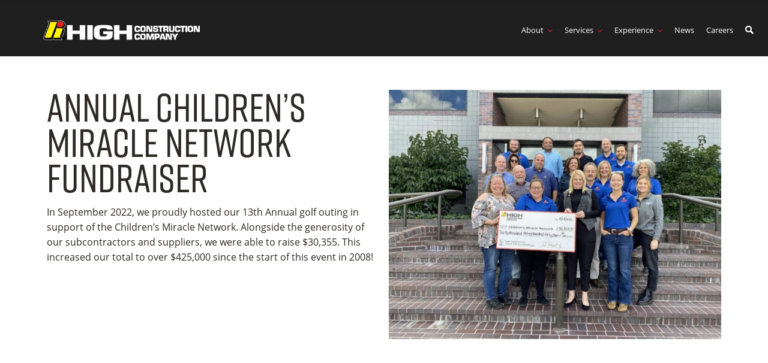

--- FILE ---
content_type: text/html; charset=utf-8
request_url: https://www.highconstruction.com/news/childrens-miracle-network-fundraiser/
body_size: 26097
content:

<!DOCTYPE html>

<html lang="en">
<head>
    <title>Children&#39;s Miracle Network Fundraiser | High Construction</title>
    <meta charset="utf-8" />
    <meta name="viewport" content="width=device-width, initial-scale=1.0" />
    
<link rel="preload" href="/imagevault/publishedmedia/daouxw8rx6ert5dt6wfy/CMN_Community_Photo.jpg" as="image" media="(min-width: 1440px)" >


<link rel="preload" href="/imagevault/publishedmedia/8ux2lc6nameuix27vmct/CMN_Community_Photo.jpg" as="image" media="(min-width: 768px) and (max-width: 1439px)" >


<link rel="preload" href="/imagevault/publishedmedia/b7o9zx766lvcya4l081s/CMN_Community_Photo.jpg" as="image" media="(min-width: 320px) and (max-width: 767px)" >


        <link rel="preload" href="/imagevault/publishedmedia/yjzjmblc6bsdb8y1mg25/HCC_logo_55px.png" as="image">

    <link rel="preload" as="font" type="font/woff2" crossorigin href="/Static/highconcretell/fonts/opensans/400.woff2">
    <link rel="preload" as="font" type="font/woff2" crossorigin href="/Static/highconcretell/fonts/opensans/700.woff2">
    <link rel="preload" as="font" type="font/woff2" crossorigin href="/Static/highconcretell/fonts/rift/500.woff2">
    <link rel="preload" as="font" type="font/woff2" crossorigin href="/Static/highconcretell/fonts/rift/600.woff2">
    <link rel="preload" as="font" type="font/woff2" crossorigin href="/Static/highconcretell/fonts/rift/700.woff2">
    <link rel="preload" as="font" type="font/woff2" crossorigin href="/Static/shared/Content/fonts/icomoon.woff2">
    
    <link rel="preconnect" href="https://www.googletagmanager.com" crossorigin />
    <link rel="preconnect" href="https://www.google-analytics.com" crossorigin />
    <link rel="preconnect" href="https://stats.g.doubleclick.net" crossorigin />
    <link rel="preconnect" href="https://www.google.com" crossorigin />
    <link rel="preconnect" href="https://static.hotjar.com " crossorigin />
    <link rel="preconnect" href="https://script.hotjar.com" crossorigin />
    <link rel="preconnect" href="https://vars.hotjar.com" crossorigin />
    <link rel="preconnect" href="https://in.hotjar.com " crossorigin />

    <meta http-equiv="Content-Type" content="text/html;charset=utf-8" />
    <meta name="title" property="title" content="Children's Miracle Network Fundraiser | High Construction" />
<meta name="keywords" property="keywords" content="Children's Miracle Network Fundraiser" />
<meta name="description" property="description" content="In September 2022, we proudly hosted our 13th Annual golf outing in support of the Children’s Miracle Network. Alongside the generosity of our subcontractors and suppliers, we were able to raise $30,355. This increased our total to over $425,000 since the start of this event in 2008!" />

    
    <meta name="og:title" property="og:title" content="Children's Miracle Network Fundraiser | High Construction" />
<meta name="og:type" property="og:type" content="website" />
<meta name="og:description" property="og:description" content="In September 2022, we proudly hosted our 13th Annual golf outing in support of the Children’s Miracle Network. Alongside the generosity of our subcontractors and suppliers, we were able to raise $30,355. This increased our total to over $425,000 since the start of this event in 2008! https://www.highconstruction.com/news/childrens-miracle-network-fundraiser/" />
<meta name="og:url" property="og:url" content="https://www.highconstruction.com/news/childrens-miracle-network-fundraiser/" />

        <meta property="og:image" content="/imagevault/publishedmedia/okzwdbbbbyeteuudgmxt/CMN_Community_Photo.jpg">
    <link rel="canonical" href="https://www.highconstruction.com/news/childrens-miracle-network-fundraiser/" />

        <link type="image/ico" href="/Static/global/favicon/hcll.ico" rel="icon" />

<script>

window.dataLayer = window.dataLayer || [];

window.dataLayer.push({
    'environment': 'prod',
    'page_type': 'news',
    'page_id' : '56134'

});

</script>

    
<script src='/bundles/recaptcha-form.js?v=5239nlaY60bENtXkvTbk_pL4pPigH1SbIQREtRUFKMM1' defer ></script>



<script src='/bundles/lazysizes.js?v=2x_yri9L5U3LAoKzNNKWrhpTazMLHcB4IawvnH4HEac1' defer ></script>



<script src='/bundles/vendor.js?v=e8dn51BhGWAfxSV2ySIWjgjAIk_lG7yZFRsT317616A1' defer ></script>



<script src='/bundles/global.js?v=m0Ccc82X7zbMO9lxZ-434ayeaO1rrraVajc0vO_mHOw1' defer ></script>




<meta name="ahrefs-site-verification" content="c7eaaaa4a78eb19d5b5b2461ed5eeac4a242cbd796bf21e81141ff05d805b085">
    

    

    
    
<style>html{box-sizing:border-box;-ms-overflow-style:scrollbar}*,*::before,*::after{box-sizing:inherit}*,*::before,*::after{box-sizing:border-box}html{font-family:sans-serif;line-height:1.15;-webkit-text-size-adjust:100%;-webkit-tap-highlight-color:rgba(0,0,0,0)}article,aside,figcaption,figure,footer,header,hgroup,main,nav,section{display:block}body{margin:0;font-family:"Open Sans",sans-serif;font-size:1rem;font-weight:400;line-height:1.5;color:#212529;text-align:left;background-color:#fff}[tabindex="-1"]:focus{outline:0 !important}hr{box-sizing:content-box;height:0;overflow:visible}h1,h2,h3,h4,h5,h6{margin-top:0;margin-bottom:.5rem}p,.p{margin-top:0;margin-bottom:1rem}abbr[title],abbr[data-original-title]{text-decoration:underline;text-decoration:underline dotted;cursor:help;border-bottom:0;text-decoration-skip-ink:none}address{margin-bottom:1rem;font-style:normal;line-height:inherit}ol,ul,dl{margin-top:0;margin-bottom:1rem}ol ol,ul ul,ol ul,ul ol{margin-bottom:0}dt{font-weight:700}dd{margin-bottom:.5rem;margin-left:0}blockquote{margin:0 0 1rem}b,strong{font-weight:bolder}small{font-size:80%}sub,sup{position:relative;font-size:75%;line-height:0;vertical-align:baseline}sub{bottom:-.25em}sup{top:-.5em}a{color:#007bff;text-decoration:none;background-color:transparent}a:hover{color:#0056b3;text-decoration:underline}a:not([href]):not([tabindex]){color:inherit;text-decoration:none}a:not([href]):not([tabindex]):hover,a:not([href]):not([tabindex]):focus{color:inherit;text-decoration:none}a:not([href]):not([tabindex]):focus{outline:0}pre,code,kbd,samp{font-family:SFMono-Regular,Menlo,Monaco,Consolas,"Liberation Mono","Courier New",monospace;font-size:1em}pre{margin-top:0;margin-bottom:1rem;overflow:auto}figure{margin:0 0 1rem}img{vertical-align:middle;border-style:none}svg{overflow:hidden;vertical-align:middle}table{border-collapse:collapse}caption{padding-top:.75rem;padding-bottom:.75rem;color:#6c757d;text-align:left;caption-side:bottom}th{text-align:inherit}label{display:inline-block;margin-bottom:.5rem}button{border-radius:0}button:focus{outline:1px dotted;outline:5px auto -webkit-focus-ring-color}input,button,select,optgroup,textarea{margin:0;font-family:inherit;font-size:inherit;line-height:inherit}button,input{overflow:visible}button,select{text-transform:none}select{word-wrap:normal}button,[type="button"],[type="reset"],[type="submit"]{-webkit-appearance:button}button:not(:disabled),[type="button"]:not(:disabled),[type="reset"]:not(:disabled),[type="submit"]:not(:disabled){cursor:pointer}button::-moz-focus-inner,[type="button"]::-moz-focus-inner,[type="reset"]::-moz-focus-inner,[type="submit"]::-moz-focus-inner{padding:0;border-style:none}input[type="radio"],input[type="checkbox"]{box-sizing:border-box;padding:0}input[type="date"],input[type="time"],input[type="datetime-local"],input[type="month"]{-webkit-appearance:listbox}textarea{overflow:auto;resize:vertical}fieldset{min-width:0;padding:0;margin:0;border:0}legend{display:block;width:100%;max-width:100%;padding:0;margin-bottom:.5rem;font-size:1.5rem;line-height:inherit;color:inherit;white-space:normal}progress{vertical-align:baseline}[type="number"]::-webkit-inner-spin-button,[type="number"]::-webkit-outer-spin-button{height:auto}[type="search"]{outline-offset:-2px;-webkit-appearance:none}[type="search"]::-webkit-search-decoration{-webkit-appearance:none}::-webkit-file-upload-button{font:inherit;-webkit-appearance:button}output{display:inline-block}summary{display:list-item;cursor:pointer}template{display:none}[hidden]{display:none !important}h1,h2,h3,h4,h5,h6,.h1,.h2,.h3,.h4,.h5,.h6{margin-bottom:.5rem;font-weight:500;line-height:1.2}h1,.h1{font-size:2.5rem}h2,.h2{font-size:2rem}h3,.h3{font-size:1.75rem}h4,.h4{font-size:1.5rem}h5,.h5{font-size:1.25rem}h6,.h6{font-size:1rem}.lead{font-size:1.25rem;font-weight:300}.display-1{font-size:6rem;font-weight:300;line-height:1.2}.display-2{font-size:5.5rem;font-weight:300;line-height:1.2}.display-3{font-size:4.5rem;font-weight:300;line-height:1.2}.display-4{font-size:3.5rem;font-weight:300;line-height:1.2}hr{margin-top:1rem;margin-bottom:1rem;border:0;border-top:1px solid rgba(0,0,0,0.1)}small,.small{font-size:80%;font-weight:400}mark,.mark{padding:.2em;background-color:#fcf8e3}.list-unstyled{padding-left:0;list-style:none}.list-inline{padding-left:0;list-style:none}.list-inline-item{display:inline-block}.list-inline-item:not(:last-child){margin-right:.5rem}.initialism{font-size:90%;text-transform:uppercase}.blockquote{margin-bottom:1rem;font-size:1.25rem}.blockquote-footer{display:block;font-size:80%;color:#6c757d}.blockquote-footer::before{content:"\2014\00A0"}.table{width:100%;margin-bottom:1rem;color:#212529}.table th,.table td{padding:.75rem;vertical-align:top;border-top:1px solid #dee2e6}.table thead th{vertical-align:bottom;border-bottom:2px solid #dee2e6}.table tbody+tbody{border-top:2px solid #dee2e6}.table-sm th,.table-sm td{padding:.3rem}.table-bordered{border:1px solid #dee2e6}.table-bordered th,.table-bordered td{border:1px solid #dee2e6}.table-bordered thead th,.table-bordered thead td{border-bottom-width:2px}.table-borderless th,.table-borderless td,.table-borderless thead th,.table-borderless tbody+tbody{border:0}.table-striped tbody tr:nth-of-type(odd){background-color:rgba(0,0,0,0.05)}.table-hover tbody tr:hover{color:#212529;background-color:rgba(0,0,0,0.075)}.table-primary,.table-primary>th,.table-primary>td{background-color:#b8daff}.table-primary th,.table-primary td,.table-primary thead th,.table-primary tbody+tbody{border-color:#7abaff}.table-hover .table-primary:hover{background-color:#9fcdff}.table-hover .table-primary:hover>td,.table-hover .table-primary:hover>th{background-color:#9fcdff}.table-secondary,.table-secondary>th,.table-secondary>td{background-color:#d6d8db}.table-secondary th,.table-secondary td,.table-secondary thead th,.table-secondary tbody+tbody{border-color:#b3b7bb}.table-hover .table-secondary:hover{background-color:#c8cbcf}.table-hover .table-secondary:hover>td,.table-hover .table-secondary:hover>th{background-color:#c8cbcf}.table-success,.table-success>th,.table-success>td{background-color:#edc0c4}.table-success th,.table-success td,.table-success thead th,.table-success tbody+tbody{border-color:#dd8b92}.table-hover .table-success:hover{background-color:#e7acb1}.table-hover .table-success:hover>td,.table-hover .table-success:hover>th{background-color:#e7acb1}.table-info,.table-info>th,.table-info>td{background-color:#bee5eb}.table-info th,.table-info td,.table-info thead th,.table-info tbody+tbody{border-color:#86cfda}.table-hover .table-info:hover{background-color:#abdde5}.table-hover .table-info:hover>td,.table-hover .table-info:hover>th{background-color:#abdde5}.table-warning,.table-warning>th,.table-warning>td{background-color:#ffeeba}.table-warning th,.table-warning td,.table-warning thead th,.table-warning tbody+tbody{border-color:#ffdf7e}.table-hover .table-warning:hover{background-color:#ffe8a1}.table-hover .table-warning:hover>td,.table-hover .table-warning:hover>th{background-color:#ffe8a1}.table-danger,.table-danger>th,.table-danger>td{background-color:#f5c6cb}.table-danger th,.table-danger td,.table-danger thead th,.table-danger tbody+tbody{border-color:#ed969e}.table-hover .table-danger:hover{background-color:#f1b0b7}.table-hover .table-danger:hover>td,.table-hover .table-danger:hover>th{background-color:#f1b0b7}.table-light,.table-light>th,.table-light>td{background-color:#fdfdfe}.table-light th,.table-light td,.table-light thead th,.table-light tbody+tbody{border-color:#fbfcfc}.table-hover .table-light:hover{background-color:#ececf6}.table-hover .table-light:hover>td,.table-hover .table-light:hover>th{background-color:#ececf6}.table-dark,.table-dark>th,.table-dark>td{background-color:#c6c8ca}.table-dark th,.table-dark td,.table-dark thead th,.table-dark tbody+tbody{border-color:#95999c}.table-hover .table-dark:hover{background-color:#b9bbbe}.table-hover .table-dark:hover>td,.table-hover .table-dark:hover>th{background-color:#b9bbbe}.table-active,.table-active>th,.table-active>td{background-color:rgba(0,0,0,0.075)}.table-hover .table-active:hover{background-color:rgba(0,0,0,0.075)}.table-hover .table-active:hover>td,.table-hover .table-active:hover>th{background-color:rgba(0,0,0,0.075)}.table .thead-dark th{color:#fff;background-color:#343a40;border-color:#454d55}.table .thead-light th{color:#495057;background-color:#e9ecef;border-color:#dee2e6}.table-dark{color:#fff;background-color:#343a40}.table-dark th,.table-dark td,.table-dark thead th{border-color:#454d55}.table-dark.table-bordered{border:0}.table-dark.table-striped tbody tr:nth-of-type(odd){background-color:rgba(255,255,255,0.05)}.table-dark.table-hover tbody tr:hover{color:#fff;background-color:rgba(255,255,255,0.075)}@media(max-width:375.98px){.table-responsive-xs{display:block;width:100%;overflow-x:auto;-webkit-overflow-scrolling:touch}.table-responsive-xs>.table-bordered{border:0}}@media(max-width:575.98px){.table-responsive-sm{display:block;width:100%;overflow-x:auto;-webkit-overflow-scrolling:touch}.table-responsive-sm>.table-bordered{border:0}}@media(max-width:767.98px){.table-responsive-md{display:block;width:100%;overflow-x:auto;-webkit-overflow-scrolling:touch}.table-responsive-md>.table-bordered{border:0}}@media(max-width:991.98px){.table-responsive-lg{display:block;width:100%;overflow-x:auto;-webkit-overflow-scrolling:touch}.table-responsive-lg>.table-bordered{border:0}}@media(max-width:1199.98px){.table-responsive-xl{display:block;width:100%;overflow-x:auto;-webkit-overflow-scrolling:touch}.table-responsive-xl>.table-bordered{border:0}}@media(max-width:1499.98px){.table-responsive-xxl{display:block;width:100%;overflow-x:auto;-webkit-overflow-scrolling:touch}.table-responsive-xxl>.table-bordered{border:0}}@media(max-width:1771.98px){.table-responsive-xxxl{display:block;width:100%;overflow-x:auto;-webkit-overflow-scrolling:touch}.table-responsive-xxxl>.table-bordered{border:0}}.table-responsive{display:block;width:100%;overflow-x:auto;-webkit-overflow-scrolling:touch}.table-responsive>.table-bordered{border:0}.table-specification{background:#7a7975;color:white;border-radius:10px;width:100%;display:flex}.table-specification td{color:#d2d0cf}.table-specification th{border-right:solid 3px #000;white-space:nowrap}.table-specification th,.table-specification td{padding:.75rem 1rem}@media(min-width:992px){.table-specification th,.table-specification td{padding:1rem 2rem}}.fade{transition:opacity .15s linear}@media(prefers-reduced-motion:reduce){.fade{transition:none}}.fade:not(.show){opacity:0}.collapse:not(.show){display:none}.collapsing{position:relative;height:0;overflow:hidden;transition:height .35s ease}@media(prefers-reduced-motion:reduce){.collapsing{transition:none}}.nav{display:flex;flex-wrap:wrap;padding-left:0;margin-bottom:0;list-style:none}.nav-link{display:block;padding:.5rem 1rem}.nav-link:hover,.nav-link:focus{text-decoration:none}.nav-link.disabled{color:#6c757d;pointer-events:none;cursor:default}.nav-tabs{border-bottom:1px solid #dee2e6}.nav-tabs .nav-item{margin-bottom:-1px}.nav-tabs .nav-link{border:1px solid transparent;border-top-left-radius:.25rem;border-top-right-radius:.25rem}.nav-tabs .nav-link:hover,.nav-tabs .nav-link:focus{border-color:#e9ecef #e9ecef #dee2e6}.nav-tabs .nav-link.disabled{color:#6c757d;background-color:transparent;border-color:transparent}.nav-tabs .nav-link.active,.nav-tabs .nav-item.show .nav-link{color:#495057;background-color:#fff;border-color:#dee2e6 #dee2e6 #fff}.nav-tabs .dropdown-menu{margin-top:-1px;border-top-left-radius:0;border-top-right-radius:0}.nav-pills .nav-link{border-radius:.25rem}.nav-pills .nav-link.active,.nav-pills .show>.nav-link{color:#fff;background-color:#007bff}.nav-fill .nav-item{flex:1 1 auto;text-align:center}.nav-justified .nav-item{flex-basis:0;flex-grow:1;text-align:center}.tab-content>.tab-pane{display:none}.tab-content>.active{display:block}.alert{position:relative;padding:.75rem 1.25rem;margin-bottom:1rem;border:1px solid transparent;border-radius:.25rem}.alert-heading{color:inherit}.alert-link{font-weight:700}.alert-dismissible{padding-right:4rem}.alert-dismissible .close{position:absolute;top:0;right:0;padding:.75rem 1.25rem;color:inherit}.alert-primary{color:#004085;background-color:#cce5ff;border-color:#b8daff}.alert-primary hr{border-top-color:#9fcdff}.alert-primary .alert-link{color:#002752}.alert-secondary{color:#383d41;background-color:#e2e3e5;border-color:#d6d8db}.alert-secondary hr{border-top-color:#c8cbcf}.alert-secondary .alert-link{color:#202326}.alert-success{color:#621018;background-color:#f2d2d5;border-color:#edc0c4}.alert-success hr{border-top-color:#e7acb1}.alert-success .alert-link{color:#36090d}.alert-info{color:#0c5460;background-color:#d1ecf1;border-color:#bee5eb}.alert-info hr{border-top-color:#abdde5}.alert-info .alert-link{color:#062c33}.alert-warning{color:#856404;background-color:#fff3cd;border-color:#ffeeba}.alert-warning hr{border-top-color:#ffe8a1}.alert-warning .alert-link{color:#533f03}.alert-danger{color:#721c24;background-color:#f8d7da;border-color:#f5c6cb}.alert-danger hr{border-top-color:#f1b0b7}.alert-danger .alert-link{color:#491217}.alert-light{color:#818182;background-color:#fefefe;border-color:#fdfdfe}.alert-light hr{border-top-color:#ececf6}.alert-light .alert-link{color:#686868}.alert-dark{color:#1b1e21;background-color:#d6d8d9;border-color:#c6c8ca}.alert-dark hr{border-top-color:#b9bbbe}.alert-dark .alert-link{color:#040505}.close{float:right;font-size:1.5rem;font-weight:700;line-height:1;color:#000;text-shadow:0 1px 0 #fff;opacity:.5}.close:hover{color:#000;text-decoration:none}.close:not(:disabled):not(.disabled):hover,.close:not(:disabled):not(.disabled):focus{opacity:.75}button.close{padding:0;background-color:transparent;border:0;appearance:none}a.close.disabled{pointer-events:none}.modal-open{overflow:hidden}.modal-open .modal{overflow-x:hidden;overflow-y:auto}.modal{position:fixed;top:0;left:0;z-index:1050;display:none;width:100%;height:100%;overflow:hidden;outline:0}.modal-dialog{position:relative;width:auto;margin:.5rem;pointer-events:none}.modal.fade .modal-dialog{transition:transform .3s ease-out;transform:translate(0,-50px)}@media(prefers-reduced-motion:reduce){.modal.fade .modal-dialog{transition:none}}.modal.show .modal-dialog{transform:none}.modal-dialog-scrollable{display:flex;max-height:calc(100% - 1rem)}.modal-dialog-scrollable .modal-content{max-height:calc(100vh - 1rem);overflow:hidden}.modal-dialog-scrollable .modal-header,.modal-dialog-scrollable .modal-footer{flex-shrink:0}.modal-dialog-scrollable .modal-body{overflow-y:auto}.modal-dialog-centered{display:flex;align-items:center;min-height:calc(100% - 1rem)}.modal-dialog-centered::before{display:block;height:calc(100vh - 1rem);content:""}.modal-dialog-centered.modal-dialog-scrollable{flex-direction:column;justify-content:center;height:100%}.modal-dialog-centered.modal-dialog-scrollable .modal-content{max-height:none}.modal-dialog-centered.modal-dialog-scrollable::before{content:none}.modal-content{position:relative;display:flex;flex-direction:column;width:100%;pointer-events:auto;background-color:#fff;background-clip:padding-box;border:1px solid rgba(0,0,0,0.2);border-radius:.3rem;outline:0}.modal-backdrop{position:fixed;top:0;left:0;z-index:1040;width:100vw;height:100vh;background-color:#000}.modal-backdrop.fade{opacity:0}.modal-backdrop.show{opacity:.5}.modal-header{display:flex;align-items:flex-start;justify-content:space-between;padding:1rem 1rem;border-bottom:1px solid #dee2e6;border-top-left-radius:.3rem;border-top-right-radius:.3rem}.modal-header .close{padding:1rem 1rem;margin:-1rem -1rem -1rem auto}.modal-title{margin-bottom:0;line-height:1.5}.modal-body{position:relative;flex:1 1 auto;padding:1rem}.modal-footer{display:flex;align-items:center;justify-content:flex-end;padding:1rem;border-top:1px solid #dee2e6;border-bottom-right-radius:.3rem;border-bottom-left-radius:.3rem}.modal-footer>:not(:first-child){margin-left:.25rem}.modal-footer>:not(:last-child){margin-right:.25rem}.modal-scrollbar-measure{position:absolute;top:-9999px;width:50px;height:50px;overflow:scroll}@media(min-width:576px){.modal-dialog{max-width:500px;margin:1.75rem auto}.modal-dialog-scrollable{max-height:calc(100% - 3.5rem)}.modal-dialog-scrollable .modal-content{max-height:calc(100vh - 3.5rem)}.modal-dialog-centered{min-height:calc(100% - 3.5rem)}.modal-dialog-centered::before{height:calc(100vh - 3.5rem)}.modal-sm{max-width:300px}}@media(min-width:992px){.modal-lg,.modal-xl{max-width:800px}}@media(min-width:1200px){.modal-xl{max-width:1140px}}.clearfix::after{display:block;clear:both;content:""}.d-none{display:none !important}.d-inline{display:inline !important}.d-inline-block{display:inline-block !important}.d-block{display:block !important}.d-table{display:table !important}.d-table-row{display:table-row !important}.d-table-cell{display:table-cell !important}.d-flex{display:flex !important}.d-inline-flex{display:inline-flex !important}@media(min-width:376px){.d-xs-none{display:none !important}.d-xs-inline{display:inline !important}.d-xs-inline-block{display:inline-block !important}.d-xs-block{display:block !important}.d-xs-table{display:table !important}.d-xs-table-row{display:table-row !important}.d-xs-table-cell{display:table-cell !important}.d-xs-flex{display:flex !important}.d-xs-inline-flex{display:inline-flex !important}}@media(min-width:576px){.d-sm-none{display:none !important}.d-sm-inline{display:inline !important}.d-sm-inline-block{display:inline-block !important}.d-sm-block{display:block !important}.d-sm-table{display:table !important}.d-sm-table-row{display:table-row !important}.d-sm-table-cell{display:table-cell !important}.d-sm-flex{display:flex !important}.d-sm-inline-flex{display:inline-flex !important}}@media(min-width:768px){.d-md-none{display:none !important}.d-md-inline{display:inline !important}.d-md-inline-block{display:inline-block !important}.d-md-block{display:block !important}.d-md-table{display:table !important}.d-md-table-row{display:table-row !important}.d-md-table-cell{display:table-cell !important}.d-md-flex{display:flex !important}.d-md-inline-flex{display:inline-flex !important}}@media(min-width:992px){.d-lg-none{display:none !important}.d-lg-inline{display:inline !important}.d-lg-inline-block{display:inline-block !important}.d-lg-block{display:block !important}.d-lg-table{display:table !important}.d-lg-table-row{display:table-row !important}.d-lg-table-cell{display:table-cell !important}.d-lg-flex{display:flex !important}.d-lg-inline-flex{display:inline-flex !important}}@media(min-width:1200px){.d-xl-none{display:none !important}.d-xl-inline{display:inline !important}.d-xl-inline-block{display:inline-block !important}.d-xl-block{display:block !important}.d-xl-table{display:table !important}.d-xl-table-row{display:table-row !important}.d-xl-table-cell{display:table-cell !important}.d-xl-flex{display:flex !important}.d-xl-inline-flex{display:inline-flex !important}}@media(min-width:1500px){.d-xxl-none{display:none !important}.d-xxl-inline{display:inline !important}.d-xxl-inline-block{display:inline-block !important}.d-xxl-block{display:block !important}.d-xxl-table{display:table !important}.d-xxl-table-row{display:table-row !important}.d-xxl-table-cell{display:table-cell !important}.d-xxl-flex{display:flex !important}.d-xxl-inline-flex{display:inline-flex !important}}@media(min-width:1772px){.d-xxxl-none{display:none !important}.d-xxxl-inline{display:inline !important}.d-xxxl-inline-block{display:inline-block !important}.d-xxxl-block{display:block !important}.d-xxxl-table{display:table !important}.d-xxxl-table-row{display:table-row !important}.d-xxxl-table-cell{display:table-cell !important}.d-xxxl-flex{display:flex !important}.d-xxxl-inline-flex{display:inline-flex !important}}@media print{.d-print-none{display:none !important}.d-print-inline{display:inline !important}.d-print-inline-block{display:inline-block !important}.d-print-block{display:block !important}.d-print-table{display:table !important}.d-print-table-row{display:table-row !important}.d-print-table-cell{display:table-cell !important}.d-print-flex{display:flex !important}.d-print-inline-flex{display:inline-flex !important}}.embed-responsive{position:relative;display:block;width:100%;padding:0;overflow:hidden}.embed-responsive::before{display:block;content:""}.embed-responsive .embed-responsive-item,.embed-responsive iframe,.embed-responsive embed,.embed-responsive object,.embed-responsive video{position:absolute;top:0;bottom:0;left:0;width:100%;height:100%;border:0}.embed-responsive-21by9::before{padding-top:42.85714%}.embed-responsive-16by9::before{padding-top:56.25%}.embed-responsive-4by3::before{padding-top:75%}.embed-responsive-1by1::before{padding-top:100%}.position-static{position:static !important}.position-relative{position:relative !important}.position-absolute{position:absolute !important}.position-fixed{position:fixed !important}.position-sticky{position:sticky !important}.fixed-top{position:fixed;top:0;right:0;left:0;z-index:1030}.fixed-bottom{position:fixed;right:0;bottom:0;left:0;z-index:1030}@supports(position:sticky){.sticky-top{position:sticky;top:0;z-index:1020}}.sr-only{position:absolute;width:1px;height:1px;padding:0;overflow:hidden;clip:rect(0,0,0,0);white-space:nowrap;border:0}.sr-only-focusable:active,.sr-only-focusable:focus{position:static;width:auto;height:auto;overflow:visible;clip:auto;white-space:normal}.visible{visibility:visible !important}.invisible{visibility:hidden !important}@media print{*,*::before,*::after{text-shadow:none !important;box-shadow:none !important}a:not(.btn){text-decoration:underline}abbr[title]::after{content:" (" attr(title) ")"}pre{white-space:pre-wrap !important}pre,blockquote{border:1px solid #adb5bd;page-break-inside:avoid}thead{display:table-header-group}tr,img{page-break-inside:avoid}p,.p,h2,h3{orphans:3;widows:3}h2,h3{page-break-after:avoid}@page{size:a3}body{min-width:992px !important}.container{min-width:992px !important}.navbar{display:none}.badge{border:1px solid #000}.table{border-collapse:collapse !important}.table td,.table th{background-color:#fff !important}.table-bordered th,.table-bordered td{border:1px solid #dee2e6 !important}.table-dark{color:inherit}.table-dark th,.table-dark td,.table-dark thead th,.table-dark tbody+tbody{border-color:#dee2e6}.table .thead-dark th{color:inherit;border-color:#dee2e6}}.img-fluid{max-width:100%;height:auto}.container{width:100%;padding-right:8px;padding-left:8px;margin-right:auto;margin-left:auto}@media(min-width:576px){.container{max-width:540px}}@media(min-width:768px){.container{max-width:720px}}@media(min-width:992px){.container{max-width:960px}}@media(min-width:1200px){.container{max-width:1140px}}.container-fluid{width:100%;padding-right:8px;padding-left:8px;margin-right:auto;margin-left:auto}.row{display:flex;flex-wrap:wrap;margin-right:-8px;margin-left:-8px}.no-gutters>.col,.no-gutters>[class*="col-"]{padding-right:0;padding-left:0}.col-1,.col-2,.col-3,.col-4,.col-5,.col-6,.col-7,.col-8,.col-9,.col-10,.col-11,.col-12,.col,.col-xs-1,.col-xs-2,.col-xs-3,.col-xs-4,.col-xs-5,.col-xs-6,.col-xs-7,.col-xs-8,.col-xs-9,.col-xs-10,.col-xs-11,.col-xs-12,.col-xs,.col-sm-1,.col-sm-2,.col-sm-3,.col-sm-4,.col-sm-5,.col-sm-6,.col-sm-7,.col-sm-8,.col-sm-9,.col-sm-10,.col-sm-11,.col-sm-12,.col-sm,.col-md-1,.col-md-2,.col-md-3,.col-md-4,.col-md-5,.col-md-6,.col-md-7,.col-md-8,.col-md-9,.col-md-10,.col-md-11,.col-md-12,.col-md,.col-lg-1,.col-lg-2,.col-lg-3,.col-lg-4,.col-lg-5,.col-lg-6,.col-lg-7,.col-lg-8,.col-lg-9,.col-lg-10,.col-lg-11,.col-lg-12,.col-lg,.col-xl-1,.col-xl-2,.col-xl-3,.col-xl-4,.col-xl-5,.col-xl-6,.col-xl-7,.col-xl-8,.col-xl-9,.col-xl-10,.col-xl-11,.col-xl-12,.col-xl,.col-xxl-1,.col-xxl-2,.col-xxl-3,.col-xxl-4,.col-xxl-5,.col-xxl-6,.col-xxl-7,.col-xxl-8,.col-xxl-9,.col-xxl-10,.col-xxl-11,.col-xxl-12,.col-xxl,.col-xxxl-1,.col-xxxl-2,.col-xxxl-3,.col-xxxl-4,.col-xxxl-5,.col-xxxl-6,.col-xxxl-7,.col-xxxl-8,.col-xxxl-9,.col-xxxl-10,.col-xxxl-11,.col-xxxl-12,.col-xxxl{position:relative;width:100%;padding-right:8px;padding-left:8px}.col{flex-basis:0;flex-grow:1;max-width:100%;min-width:0}.col-1{flex:0 0 8.33333%;max-width:8.33333%}.col-2{flex:0 0 16.66667%;max-width:16.66667%}.col-3{flex:0 0 25%;max-width:25%}.col-4{flex:0 0 33.33333%;max-width:33.33333%}.col-5{flex:0 0 41.66667%;max-width:41.66667%}.col-6{flex:0 0 50%;max-width:50%}.col-7{flex:0 0 58.33333%;max-width:58.33333%}.col-8{flex:0 0 66.66667%;max-width:66.66667%}.col-9{flex:0 0 75%;max-width:75%}.col-10{flex:0 0 83.33333%;max-width:83.33333%}.col-11{flex:0 0 91.66667%;max-width:91.66667%}.col-12{flex:0 0 100%;max-width:100%}@media(min-width:376px){.col-xs{flex-basis:0;flex-grow:1;max-width:100%;min-width:0}.col-xs-1{flex:0 0 8.33333%;max-width:8.33333%}.col-xs-2{flex:0 0 16.66667%;max-width:16.66667%}.col-xs-3{flex:0 0 25%;max-width:25%}.col-xs-4{flex:0 0 33.33333%;max-width:33.33333%}.col-xs-5{flex:0 0 41.66667%;max-width:41.66667%}.col-xs-6{flex:0 0 50%;max-width:50%}.col-xs-7{flex:0 0 58.33333%;max-width:58.33333%}.col-xs-8{flex:0 0 66.66667%;max-width:66.66667%}.col-xs-9{flex:0 0 75%;max-width:75%}.col-xs-10{flex:0 0 83.33333%;max-width:83.33333%}.col-xs-11{flex:0 0 91.66667%;max-width:91.66667%}.col-xs-12{flex:0 0 100%;max-width:100%}}@media(min-width:576px){.col-sm{flex-basis:0;flex-grow:1;max-width:100%;min-width:0}.col-sm-1{flex:0 0 8.33333%;max-width:8.33333%}.col-sm-2{flex:0 0 16.66667%;max-width:16.66667%}.col-sm-3{flex:0 0 25%;max-width:25%}.col-sm-4{flex:0 0 33.33333%;max-width:33.33333%}.col-sm-5{flex:0 0 41.66667%;max-width:41.66667%}.col-sm-6{flex:0 0 50%;max-width:50%}.col-sm-7{flex:0 0 58.33333%;max-width:58.33333%}.col-sm-8{flex:0 0 66.66667%;max-width:66.66667%}.col-sm-9{flex:0 0 75%;max-width:75%}.col-sm-10{flex:0 0 83.33333%;max-width:83.33333%}.col-sm-11{flex:0 0 91.66667%;max-width:91.66667%}.col-sm-12{flex:0 0 100%;max-width:100%}}@media(min-width:768px){.col-md{flex-basis:0;flex-grow:1;max-width:100%;min-width:0}.col-md-1{flex:0 0 8.33333%;max-width:8.33333%}.col-md-2{flex:0 0 16.66667%;max-width:16.66667%}.col-md-3{flex:0 0 25%;max-width:25%}.col-md-4{flex:0 0 33.33333%;max-width:33.33333%}.col-md-5{flex:0 0 41.66667%;max-width:41.66667%}.col-md-6{flex:0 0 50%;max-width:50%}.col-md-7{flex:0 0 58.33333%;max-width:58.33333%}.col-md-8{flex:0 0 66.66667%;max-width:66.66667%}.col-md-9{flex:0 0 75%;max-width:75%}.col-md-10{flex:0 0 83.33333%;max-width:83.33333%}.col-md-11{flex:0 0 91.66667%;max-width:91.66667%}.col-md-12{flex:0 0 100%;max-width:100%}}@media(min-width:992px){.col-lg{flex-basis:0;flex-grow:1;max-width:100%;min-width:0}.col-lg-1{flex:0 0 8.33333%;max-width:8.33333%}.col-lg-2{flex:0 0 16.66667%;max-width:16.66667%}.col-lg-3{flex:0 0 25%;max-width:25%}.col-lg-4{flex:0 0 33.33333%;max-width:33.33333%}.col-lg-5{flex:0 0 41.66667%;max-width:41.66667%}.col-lg-6{flex:0 0 50%;max-width:50%}.col-lg-7{flex:0 0 58.33333%;max-width:58.33333%}.col-lg-8{flex:0 0 66.66667%;max-width:66.66667%}.col-lg-9{flex:0 0 75%;max-width:75%}.col-lg-10{flex:0 0 83.33333%;max-width:83.33333%}.col-lg-11{flex:0 0 91.66667%;max-width:91.66667%}.col-lg-12{flex:0 0 100%;max-width:100%}}@media(min-width:1200px){.col-xl{flex-basis:0;flex-grow:1;max-width:100%;min-width:0}.col-xl-1{flex:0 0 8.33333%;max-width:8.33333%}.col-xl-2{flex:0 0 16.66667%;max-width:16.66667%}.col-xl-3{flex:0 0 25%;max-width:25%}.col-xl-4{flex:0 0 33.33333%;max-width:33.33333%}.col-xl-5{flex:0 0 41.66667%;max-width:41.66667%}.col-xl-6{flex:0 0 50%;max-width:50%}.col-xl-7{flex:0 0 58.33333%;max-width:58.33333%}.col-xl-8{flex:0 0 66.66667%;max-width:66.66667%}.col-xl-9{flex:0 0 75%;max-width:75%}.col-xl-10{flex:0 0 83.33333%;max-width:83.33333%}.col-xl-11{flex:0 0 91.66667%;max-width:91.66667%}.col-xl-12{flex:0 0 100%;max-width:100%}}@media(min-width:1500px){.col-xxl{flex-basis:0;flex-grow:1;max-width:100%;min-width:0}.col-xxl-1{flex:0 0 8.33333%;max-width:8.33333%}.col-xxl-2{flex:0 0 16.66667%;max-width:16.66667%}.col-xxl-3{flex:0 0 25%;max-width:25%}.col-xxl-4{flex:0 0 33.33333%;max-width:33.33333%}.col-xxl-5{flex:0 0 41.66667%;max-width:41.66667%}.col-xxl-6{flex:0 0 50%;max-width:50%}.col-xxl-7{flex:0 0 58.33333%;max-width:58.33333%}.col-xxl-8{flex:0 0 66.66667%;max-width:66.66667%}.col-xxl-9{flex:0 0 75%;max-width:75%}.col-xxl-10{flex:0 0 83.33333%;max-width:83.33333%}.col-xxl-11{flex:0 0 91.66667%;max-width:91.66667%}.col-xxl-12{flex:0 0 100%;max-width:100%}}@media(min-width:1772px){.col-xxxl{flex-basis:0;flex-grow:1;max-width:100%;min-width:0}.col-xxxl-1{flex:0 0 8.33333%;max-width:8.33333%}.col-xxxl-2{flex:0 0 16.66667%;max-width:16.66667%}.col-xxxl-3{flex:0 0 25%;max-width:25%}.col-xxxl-4{flex:0 0 33.33333%;max-width:33.33333%}.col-xxxl-5{flex:0 0 41.66667%;max-width:41.66667%}.col-xxxl-6{flex:0 0 50%;max-width:50%}.col-xxxl-7{flex:0 0 58.33333%;max-width:58.33333%}.col-xxxl-8{flex:0 0 66.66667%;max-width:66.66667%}.col-xxxl-9{flex:0 0 75%;max-width:75%}.col-xxxl-10{flex:0 0 83.33333%;max-width:83.33333%}.col-xxxl-11{flex:0 0 91.66667%;max-width:91.66667%}.col-xxxl-12{flex:0 0 100%;max-width:100%}}.button{font-size:1rem;font-weight:700;font-family:"Open Sans",sans-serif;background:#bd1f2e;color:#fff;border:0;transition:.3s;padding:22px 45px;display:inline-block;line-height:1;text-align:center;transition:.15s}.button__caption{margin-top:4px;font-size:.875rem}.button--small{font-size:.75rem;padding:9px 18px}.button--medium{font-size:.875rem;padding:7px 30px}.button--large{font-size:1.5rem;padding-left:50px;padding-right:50px}.button--disabled{background:#d2d2d2;color:#fff;pointer-events:none}.button:hover{background-color:#bd1f2e;text-decoration:none;color:#fff}.button:focus:active,.button:focus,.button:active{background-color:#bd1f2e;text-decoration:none;color:#fff}.button--outline{background:#fff;color:#707070;border:2px solid #bd1f2e}.button--outline.button--disabled{background:#fff;color:#d2d2d2;border-color:#b9b7b6;pointer-events:none}.button--outline:hover{background-color:#fff;text-decoration:none;color:#bd1f2e;border-color:#bd1f2e}.button--outline:focus:active,.button--outline:focus,.button--outline:active{background-color:#fff;text-decoration:none;color:#bd1f2e}.button--loading{position:relative;cursor:not-allowed;pointer-events:none}.button--loading:before{content:"\f110";font-family:"Font Awesome 5 Free";font-weight:600;font-size:1rem;position:absolute;right:15px;top:0;display:block;animation:fa-spin 2s linear infinite;width:16px;height:16px;bottom:0;margin:auto}.button--double-size{font-size:2rem;padding:2rem}.button--red{background-color:#da291c}.button--red:hover{background-color:#da291c;opacity:.8}.button span{padding-left:5px}.button#back-to-top span{padding-left:0}html{font-size:16px;height:100%}body{color:#2d2926}body.fixed{width:100%;height:100%;overflow:hidden}*{outline:none !important}[ng\:cloak],[ng-cloak],[data-ng-cloak],[x-ng-cloak],.ng-cloak,.x-ng-cloak{display:none !important}.strike{text-decoration:line-through}.contactuspage{min-height:calc(100vh + 5px)}.page-content{min-height:100vh}.page-content ul:not(.unstyled-list):not(.list-unstyled){list-style:none;margin:0;padding:0}.page-content ul:not(.unstyled-list):not(.list-unstyled) li{padding-left:18px;position:relative}.page-content ul:not(.unstyled-list):not(.list-unstyled) li:before{content:"";position:absolute;left:0;top:9px;width:8px;height:8px;margin:0;background:var(--var-copy-block-description-color,#2d2926)}@media(max-width:767.98px){.page-content ul:not(.unstyled-list):not(.list-unstyled) li:before{top:7px;width:6px;height:6px}}.page-content ul:not(.unstyled-list):not(.list-unstyled) li h3,.page-content ul:not(.unstyled-list):not(.list-unstyled) li h4{color:#2d2926;margin-bottom:5px}.unstyled-list{padding:0;margin:0;list-style:none;list-style-type:none}.list-unstyled li{padding-left:0}.list-unstyled li:before{display:none}.list-unstyled--large li{padding-bottom:24px}@media(max-width:1199.98px){.list-unstyled--large li{padding-bottom:16px}}.layer{padding:30px 0;background-repeat:no-repeat;background-size:cover}.layer.dark{background:#6d7377}@media(min-width:768px){.layer.category-listing{padding-bottom:0}}@media(max-width:767.98px){.layer.category-listing.no-more-less{padding-bottom:8px}}@media(min-width:1500px) and (max-width:1771.98px){.container{max-width:1440px}}@media(min-width:1772px){.container{max-width:1712px}}@media(max-width:991.98px){.container{padding-left:16px;padding-right:16px}}.container-fluid .container{padding:0}.container .container{padding:0}.row--container.no-gutters{padding:0}.row--container .container--narrow{padding-left:144px;padding-right:144px}@media(min-width:1772px){.row--container .container--narrow{padding-left:110px;padding-right:110px}}@media(max-width:1771.98px){.row--container .container--narrow{padding-left:50px;padding-right:50px}}@media(max-width:991.98px){.row--container .container--narrow{padding-left:20px;padding-right:20px}}@media(max-width:767.98px){.row--container .container--narrow{padding-left:16px;padding-right:16px}}.row--container__image .row.no-gutters.justify-content-center{display:block}.row--container__image .row.no-gutters.justify-content-center .tileblock{display:inline-block}.row.large-column-spacing{margin-left:-40px;margin-right:-40px}@media(min-width:1500px) and (max-width:1771.98px){.row.large-column-spacing{margin-left:-15px;margin-right:-15px}}@media(max-width:1499.98px){.row.large-column-spacing{margin-left:-10px;margin-right:-10px}}@media(max-width:767.98px){.row.large-column-spacing{margin-left:-16px;margin-right:-16px}}.row.large-column-spacing>[class*="col-"]{padding-left:40px;padding-right:40px}@media(min-width:1500px) and (max-width:1771.98px){.row.large-column-spacing>[class*="col-"]{padding-left:15px;padding-right:15px}}@media(max-width:1499.98px){.row.large-column-spacing>[class*="col-"]{padding-left:10px;padding-right:10px}}@media(max-width:767.98px){.row.large-column-spacing>[class*="col-"]{padding-left:16px;padding-right:16px}}@media(min-width:1200px){.row.medium-column-spacing{margin-left:-20px;margin-right:-20px}}@media(min-width:1500px) and (max-width:1771.98px){.row.medium-column-spacing{margin-left:-10px;margin-right:-10px}}@media(min-width:1200px){.row.medium-column-spacing aside,.row.medium-column-spacing main{padding-left:20px;padding-right:20px}}@media(min-width:1500px) and (max-width:1771.98px){.row.medium-column-spacing aside,.row.medium-column-spacing main{padding-left:10px;padding-right:10px}}.table-striped{margin:0}.table-striped tbody tr:nth-of-type(odd){background-color:#707070}.table-striped th,.table-striped td{font-family:"Open Sans",sans-serif;font-size:.875rem;font-weight:400;line-height:1.5rem;padding:3px 20px;color:#bd1f2e;border:0}.table-striped th{font-weight:700}.separator-block{position:relative}.separator-block>div{width:100%;height:1px;position:absolute;top:0;bottom:0;left:0;right:0;margin:auto}.break-word{display:block;width:100%;word-break:break-word;overflow-wrap:break-word}@media(max-width:767.98px){.hidden-mobile{display:none !important}}@media(min-width:768px){.page-content{padding-top:150px}}@media(max-width:991.98px){.page-content{padding-top:76px}}@media(min-width:768px){.page-content>.page>div:nth-child(1)>div:nth-child(1).hero__mozaic,.page-content>.page>section:nth-child(1)>.heroblock:nth-child(1) .hero--full,.page-content>.page>div:nth-child(1)>div:nth-child(1)>.heroblock:nth-child(1) .hero--full,.page-content>.page>div:nth-child(1)>.heroblock:nth-child(1) .hero--carousel-full,.page-content>.page>div:nth-child(1)>.heroblock:nth-child(1) .hero--full,.page-content .page .block:nth-child(1).herovideoblock .hero-video-full{margin-top:-126px}}@media(max-width:991.98px){.page-content>.page>div:nth-child(1)>div:nth-child(1).hero__mozaic,.page-content>.page>section:nth-child(1)>.heroblock:nth-child(1) .hero--full,.page-content>.page>div:nth-child(1)>div:nth-child(1)>.heroblock:nth-child(1) .hero--full,.page-content>.page>div:nth-child(1)>.heroblock:nth-child(1) .hero--carousel-full,.page-content>.page>div:nth-child(1)>.heroblock:nth-child(1) .hero--full,.page-content .page .block:nth-child(1).herovideoblock .hero-video-full{margin-top:-20px}}@media(max-width:991.98px){.has-persona-block-bellow-hero-full-block .heroblock .hero--full .hero__copy{padding-bottom:102px}}.d-flex>*{min-width:0}.recentnewsblock .text-center .button,.recentnewsblock .text-center .link,.resourcesblock .text-center .button,.resourcesblock .text-center .link{margin-top:32px;display:inline-block}.videosblock .text-center .button,.videosblock .text-center .link{margin-top:32px;display:inline-block}.atlwdg-trigger{z-index:5}.embed-responsive-square{margin:auto;height:100%}.embed-responsive-square:before{padding-top:100%}.featuredprojectsblock{overflow-x:hidden}.featuredprojectsblock .button{margin-top:32px}.resourcesblock,footer{overflow-x:hidden}._form-wrapper{position:fixed;top:0;left:0;height:100%;width:100%;background:rgba(0,0,0,0.5)}._form-wrapper form{display:table;animation:none !important}@media screen and (max-width:665px){._form-wrapper form{position:relative !important;left:0 !important}._form-wrapper form._image_left{width:100% !important}._form-wrapper form ._form-image-left img{max-height:40vh;object-fit:cover}}@media screen and (min-width:666px){._form-wrapper form{transform:translateY(-50%) translateX(-50%) !important;left:50% !important;top:50% !important}}.card-img-top img.lazyload,.card-img-top img.lazyloading,.card-img-top img.lazypreload,.card-img-top img.lazyautosizes{min-height:200px}img[data-sizes="auto"]{display:block;width:100%}.flex-column{flex-direction:column !important}.flex-row-reverse{flex-direction:row-reverse !important}.justify-content-center{justify-content:center !important}.justify-content-between{justify-content:space-between !important}.justify-content-around{justify-content:space-around !important}.justify-content-end{justify-content:flex-end !important}.align-items-center{align-items:center !important}.align-items-end{align-items:flex-end !important}.m-0{margin:0 !important}.mt-0,.my-0{margin-top:0 !important}.mb-0,.my-0{margin-bottom:0 !important}.m-1{margin:.25rem !important}.mt-1,.my-1{margin-top:.25rem !important}.mb-1,.my-1{margin-bottom:.25rem !important}.m-2{margin:.5rem !important}.mt-2,.my-2{margin-top:.5rem !important}.mb-2,.my-2{margin-bottom:.5rem !important}.m-3{margin:1rem !important}.mt-3,.my-3{margin-top:1rem !important}.mb-3,.my-3{margin-bottom:1rem !important}.m-4{margin:1.5rem !important}.mt-4,.my-4{margin-top:1.5rem !important}.mb-4,.my-4{margin-bottom:1.5rem !important}.m-5{margin:3rem !important}.mt-5,.my-5{margin-top:3rem !important}.mb-5,.my-5{margin-bottom:3rem !important}.p-0{padding:0 !important}.pt-0{padding-top:0 !important}.pr-0,.px-0{padding-right:0 !important}.pb-0{padding-bottom:0 !important}.pl-0,.px-0{padding-left:0 !important}.p-1{padding:.25rem !important}.pt-1{padding-top:.25rem !important}.pr-1,.px-1{padding-right:.25rem !important}.pb-1{padding-bottom:.25rem !important}.pl-1,.px-1{padding-left:.25rem !important}.p-2{padding:.5rem !important}.pt-2{padding-top:.5rem !important}.pr-2,.px-2{padding-right:.5rem !important}.pb-2{padding-bottom:.5rem !important}.pl-2,.px-2{padding-left:.5rem !important}.p-3{padding:1rem !important}.pt-3{padding-top:1rem !important}.pr-3,.px-3{padding-right:1rem !important}.pb-3{padding-bottom:1rem !important}.pl-3,.px-3{padding-left:1rem !important}.p-4{padding:1.5rem !important}.pt-4{padding-top:1.5rem !important}.pr-4,.px-4{padding-right:1.5rem !important}.pb-4{padding-bottom:1.5rem !important}.pl-4,.px-4{padding-left:1.5rem !important}.p-5{padding:3rem !important}.pt-5{padding-top:3rem !important}.pr-5,.px-5{padding-right:3rem !important}.pb-5{padding-bottom:3rem !important}.pl-5,.px-5{padding-left:3rem !important}.px-xs-2{padding-right:.5rem !important;padding-left:.5rem !important}.px-sm-0{padding-right:0 !important;padding-left:0 !important}.px-sm-5{padding-right:3rem !important;padding-left:3rem !important}.text-left{text-align:left !important}.text-right{text-align:right !important}.text-center{text-align:center !important}.form-control{display:block;width:100%;height:calc(1.5em + 0.75rem + 2px);padding:.375rem .75rem;font-size:1rem;font-weight:400;line-height:1.5;color:#495057;background-color:#fff;background-clip:padding-box;border:1px solid #ced4da;border-radius:.25rem;transition:border-color .15s ease-in-out,box-shadow .15s ease-in-out}@media(prefers-reduced-motion:reduce){.form-control{transition:none}}.form-control::-ms-expand{background-color:transparent;border:0}.form-control:focus{color:#495057;background-color:#fff;border-color:#80bdff;outline:0;box-shadow:0 0 0 .2rem rgba(0,123,255,0.25)}.form-control::placeholder{color:#6c757d;opacity:1}.form-control:disabled,.form-control[readonly]{background-color:#e9ecef;opacity:1}select.form-control:focus::-ms-value{color:#495057;background-color:#fff}select.form-control[size],select.form-control[multiple]{height:auto}textarea.form-control{height:auto}.form-group{margin-bottom:1rem}.valid-feedback{display:none;width:100%;margin-top:.25rem;font-size:80%;color:#bd1f2e}.valid-tooltip{position:absolute;top:100%;z-index:5;display:none;max-width:100%;padding:.25rem .5rem;margin-top:.1rem;font-size:.875rem;line-height:1.5;color:#fff;background-color:rgba(189,31,46,0.9);border-radius:.25rem}.was-validated .form-control:valid,.form-control.is-valid{border-color:#bd1f2e;padding-right:calc(1.5em + 0.75rem);background-image:url("data:image/svg+xml,%3csvg xmlns='http://www.w3.org/2000/svg' viewBox='0 0 8 8'%3e%3cpath fill='%23BD1F2E' d='M2.3 6.73L.6 4.53c-.4-1.04.46-1.4 1.1-.8l1.1 1.4 3.4-3.8c.6-.63 1.6-.27 1.2.7l-4 4.6c-.43.5-.8.4-1.1.1z'/%3e%3c/svg%3e");background-repeat:no-repeat;background-position:center right calc(0.375em + 0.1875rem);background-size:calc(0.75em + 0.375rem) calc(0.75em + 0.375rem)}.was-validated .form-control:valid:focus,.form-control.is-valid:focus{border-color:#bd1f2e;box-shadow:0 0 0 .2rem rgba(189,31,46,0.25)}.was-validated .form-control:valid ~ .valid-feedback,.was-validated .form-control:valid ~ .valid-tooltip,.form-control.is-valid ~ .valid-feedback,.form-control.is-valid ~ .valid-tooltip{display:block}.was-validated textarea.form-control:valid,textarea.form-control.is-valid{padding-right:calc(1.5em + 0.75rem);background-position:top calc(0.375em + 0.1875rem) right calc(0.375em + 0.1875rem)}.was-validated .custom-select:valid,.custom-select.is-valid{border-color:#bd1f2e;padding-right:calc((1em + 0.75rem) * 3 / 4 + 1.75rem);background:url("data:image/svg+xml,%3csvg xmlns='http://www.w3.org/2000/svg' viewBox='0 0 4 5'%3e%3cpath fill='%23343a40' d='M2 0L0 2h4zm0 5L0 3h4z'/%3e%3c/svg%3e") no-repeat right .75rem center/8px 10px,url("data:image/svg+xml,%3csvg xmlns='http://www.w3.org/2000/svg' viewBox='0 0 8 8'%3e%3cpath fill='%23BD1F2E' d='M2.3 6.73L.6 4.53c-.4-1.04.46-1.4 1.1-.8l1.1 1.4 3.4-3.8c.6-.63 1.6-.27 1.2.7l-4 4.6c-.43.5-.8.4-1.1.1z'/%3e%3c/svg%3e") #fff no-repeat center right 1.75rem/calc(0.75em + 0.375rem) calc(0.75em + 0.375rem)}.was-validated .custom-select:valid:focus,.custom-select.is-valid:focus{border-color:#bd1f2e;box-shadow:0 0 0 .2rem rgba(189,31,46,0.25)}.was-validated .custom-select:valid ~ .valid-feedback,.was-validated .custom-select:valid ~ .valid-tooltip,.custom-select.is-valid ~ .valid-feedback,.custom-select.is-valid ~ .valid-tooltip{display:block}.was-validated .form-control-file:valid ~ .valid-feedback,.was-validated .form-control-file:valid ~ .valid-tooltip,.form-control-file.is-valid ~ .valid-feedback,.form-control-file.is-valid ~ .valid-tooltip{display:block}.was-validated .form-check-input:valid ~ .form-check-label,.form-check-input.is-valid ~ .form-check-label{color:#bd1f2e}.was-validated .form-check-input:valid ~ .valid-feedback,.was-validated .form-check-input:valid ~ .valid-tooltip,.form-check-input.is-valid ~ .valid-feedback,.form-check-input.is-valid ~ .valid-tooltip{display:block}.was-validated .custom-control-input:valid ~ .custom-control-label,.custom-control-input.is-valid ~ .custom-control-label{color:#bd1f2e}.was-validated .custom-control-input:valid ~ .custom-control-label::before,.custom-control-input.is-valid ~ .custom-control-label::before{border-color:#bd1f2e}.was-validated .custom-control-input:valid ~ .valid-feedback,.was-validated .custom-control-input:valid ~ .valid-tooltip,.custom-control-input.is-valid ~ .valid-feedback,.custom-control-input.is-valid ~ .valid-tooltip{display:block}.was-validated .custom-control-input:valid:checked ~ .custom-control-label::before,.custom-control-input.is-valid:checked ~ .custom-control-label::before{border-color:#dd3242;background-color:#dd3242}.was-validated .custom-control-input:valid:focus ~ .custom-control-label::before,.custom-control-input.is-valid:focus ~ .custom-control-label::before{box-shadow:0 0 0 .2rem rgba(189,31,46,0.25)}.was-validated .custom-control-input:valid:focus:not(:checked) ~ .custom-control-label::before,.custom-control-input.is-valid:focus:not(:checked) ~ .custom-control-label::before{border-color:#bd1f2e}.was-validated .custom-file-input:valid ~ .custom-file-label,.custom-file-input.is-valid ~ .custom-file-label{border-color:#bd1f2e}.was-validated .custom-file-input:valid ~ .valid-feedback,.was-validated .custom-file-input:valid ~ .valid-tooltip,.custom-file-input.is-valid ~ .valid-feedback,.custom-file-input.is-valid ~ .valid-tooltip{display:block}.was-validated .custom-file-input:valid:focus ~ .custom-file-label,.custom-file-input.is-valid:focus ~ .custom-file-label{border-color:#bd1f2e;box-shadow:0 0 0 .2rem rgba(189,31,46,0.25)}.invalid-feedback{display:none;width:100%;margin-top:.25rem;font-size:80%;color:#dc3545}.invalid-tooltip{position:absolute;top:100%;z-index:5;display:none;max-width:100%;padding:.25rem .5rem;margin-top:.1rem;font-size:.875rem;line-height:1.5;color:#fff;background-color:rgba(220,53,69,0.9);border-radius:.25rem}.was-validated .form-control:invalid,.form-control.is-invalid{border-color:#dc3545;padding-right:calc(1.5em + 0.75rem);background-image:url("data:image/svg+xml,%3csvg xmlns='http://www.w3.org/2000/svg' fill='%23dc3545' viewBox='-2 -2 7 7'%3e%3cpath stroke='%23dc3545' d='M0 0l3 3m0-3L0 3'/%3e%3ccircle r='.5'/%3e%3ccircle cx='3' r='.5'/%3e%3ccircle cy='3' r='.5'/%3e%3ccircle cx='3' cy='3' r='.5'/%3e%3c/svg%3E");background-repeat:no-repeat;background-position:center right calc(0.375em + 0.1875rem);background-size:calc(0.75em + 0.375rem) calc(0.75em + 0.375rem)}.was-validated .form-control:invalid:focus,.form-control.is-invalid:focus{border-color:#dc3545;box-shadow:0 0 0 .2rem rgba(220,53,69,0.25)}.was-validated .form-control:invalid ~ .invalid-feedback,.was-validated .form-control:invalid ~ .invalid-tooltip,.form-control.is-invalid ~ .invalid-feedback,.form-control.is-invalid ~ .invalid-tooltip{display:block}.was-validated textarea.form-control:invalid,textarea.form-control.is-invalid{padding-right:calc(1.5em + 0.75rem);background-position:top calc(0.375em + 0.1875rem) right calc(0.375em + 0.1875rem)}.was-validated .custom-select:invalid,.custom-select.is-invalid{border-color:#dc3545;padding-right:calc((1em + 0.75rem) * 3 / 4 + 1.75rem);background:url("data:image/svg+xml,%3csvg xmlns='http://www.w3.org/2000/svg' viewBox='0 0 4 5'%3e%3cpath fill='%23343a40' d='M2 0L0 2h4zm0 5L0 3h4z'/%3e%3c/svg%3e") no-repeat right .75rem center/8px 10px,url("data:image/svg+xml,%3csvg xmlns='http://www.w3.org/2000/svg' fill='%23dc3545' viewBox='-2 -2 7 7'%3e%3cpath stroke='%23dc3545' d='M0 0l3 3m0-3L0 3'/%3e%3ccircle r='.5'/%3e%3ccircle cx='3' r='.5'/%3e%3ccircle cy='3' r='.5'/%3e%3ccircle cx='3' cy='3' r='.5'/%3e%3c/svg%3E") #fff no-repeat center right 1.75rem/calc(0.75em + 0.375rem) calc(0.75em + 0.375rem)}.was-validated .custom-select:invalid:focus,.custom-select.is-invalid:focus{border-color:#dc3545;box-shadow:0 0 0 .2rem rgba(220,53,69,0.25)}.was-validated .custom-select:invalid ~ .invalid-feedback,.was-validated .custom-select:invalid ~ .invalid-tooltip,.custom-select.is-invalid ~ .invalid-feedback,.custom-select.is-invalid ~ .invalid-tooltip{display:block}.was-validated .form-control-file:invalid ~ .invalid-feedback,.was-validated .form-control-file:invalid ~ .invalid-tooltip,.form-control-file.is-invalid ~ .invalid-feedback,.form-control-file.is-invalid ~ .invalid-tooltip{display:block}.was-validated .form-check-input:invalid ~ .form-check-label,.form-check-input.is-invalid ~ .form-check-label{color:#dc3545}.was-validated .form-check-input:invalid ~ .invalid-feedback,.was-validated .form-check-input:invalid ~ .invalid-tooltip,.form-check-input.is-invalid ~ .invalid-feedback,.form-check-input.is-invalid ~ .invalid-tooltip{display:block}.was-validated .custom-control-input:invalid ~ .custom-control-label,.custom-control-input.is-invalid ~ .custom-control-label{color:#dc3545}.was-validated .custom-control-input:invalid ~ .custom-control-label::before,.custom-control-input.is-invalid ~ .custom-control-label::before{border-color:#dc3545}.was-validated .custom-control-input:invalid ~ .invalid-feedback,.was-validated .custom-control-input:invalid ~ .invalid-tooltip,.custom-control-input.is-invalid ~ .invalid-feedback,.custom-control-input.is-invalid ~ .invalid-tooltip{display:block}.was-validated .custom-control-input:invalid:checked ~ .custom-control-label::before,.custom-control-input.is-invalid:checked ~ .custom-control-label::before{border-color:#e4606d;background-color:#e4606d}.was-validated .custom-control-input:invalid:focus ~ .custom-control-label::before,.custom-control-input.is-invalid:focus ~ .custom-control-label::before{box-shadow:0 0 0 .2rem rgba(220,53,69,0.25)}.was-validated .custom-control-input:invalid:focus:not(:checked) ~ .custom-control-label::before,.custom-control-input.is-invalid:focus:not(:checked) ~ .custom-control-label::before{border-color:#dc3545}.was-validated .custom-file-input:invalid ~ .custom-file-label,.custom-file-input.is-invalid ~ .custom-file-label{border-color:#dc3545}.was-validated .custom-file-input:invalid ~ .invalid-feedback,.was-validated .custom-file-input:invalid ~ .invalid-tooltip,.custom-file-input.is-invalid ~ .invalid-feedback,.custom-file-input.is-invalid ~ .invalid-tooltip{display:block}.was-validated .custom-file-input:invalid:focus ~ .custom-file-label,.custom-file-input.is-invalid:focus ~ .custom-file-label{border-color:#dc3545;box-shadow:0 0 0 .2rem rgba(220,53,69,0.25)}input,textarea,select{-webkit-appearance:none;-moz-appearance:none;appearance:none;border-radius:0}._form_element ._checkbox-radio input{-webkit-appearance:checkbox;-moz-appearance:auto;appearance:auto}.form-group--custom{position:relative;margin-bottom:1rem}.form-group--custom select{width:100%;padding:16px 14px;font-size:16px;border:1px solid #b9b7b6;height:56px;-webkit-appearance:none;-moz-appearance:none;appearance:none;background:url("/Static/shared/Content/images/assets/select-arrows.png") 98% 50% no-repeat #fff;color:#707070}.form-group--custom input{padding:14px 16px;color:#707070;border:1px solid #b9b7b6;width:100%}.form-group--custom .error-form{color:red}.form-group--custom .form-control{border-radius:0;border-color:#d6d6d6;color:#bd1f2e;height:calc(1.5em + 0.75rem + 8px)}@media(max-width:991.98px){.form-group--custom .form-control{font-size:1rem}}.form-group--custom .form-control--small{font-size:.75rem;height:30px}.form-group--custom .form-control--small:placeholder-shown:not(:focus)+label{font-size:.75rem}.form-group--custom .form-control--small:placeholder-shown:not(:focus)+*:not(.input-group-append){font-size:.75rem !important}.form-group--custom .form-control--small+label{font-size:.75rem}.form-group--custom .form-control:placeholder-shown:not(:focus)+*:not(.input-group-append){font-size:.875rem;opacity:.5;top:50%;transform:-webkit-translateY(-50%);transform:-moz-translateY(-50%);transform:translateY(-50%);color:#bd1f2e;pointer-events:none;background:transparent}.form-group--custom .form-control:placeholder-shown:not(:focus)+*:not(.input-group-append):after{background:transparent}.form-group--custom .form-control:focus,.form-group--custom .form-control:active{outline:0;border-color:#d2d2d2;box-shadow:none}.form-group--custom .form-control:hover{border-color:#bd1f2e;box-shadow:none}.form-group--custom .form-control:hover:focus{border-color:#d2d2d2}.form-group--custom .form-control::-webkit-input-placeholder{opacity:0}.form-group--custom .form-control::-moz-placeholder{opacity:0}.form-group--custom .form-control:-ms-input-placeholder{color:transparent}.form-group--custom .form-control::placeholder{opacity:0}.form-group--custom .form-control :invalid:not(:focus)+*{font-size:.875rem;opacity:.5;top:10px}.form-group--custom .form-label-holder{display:block;position:relative;width:100%}.form-group--custom .form-label-holder>span,.form-group--custom .form-label-holder label{position:absolute;cursor:text;font-size:.625rem;opacity:1;-webkit-transition:all .2s;transition:all .2s;top:-8px;left:8px;z-index:3;line-height:1;padding:2px 4px;color:rgba(189,31,46,0.5);background:#fff}.form-group--custom .form-label-holder>span::after,.form-group--custom .form-label-holder label::after{content:" ";display:block;position:absolute;height:3px;top:50%;left:1px;right:1px;z-index:-1;background:#fff}.form-group--custom .form-label-holder>span.passw-show,.form-group--custom .form-label-holder label.passw-show{background:transparent;position:absolute;right:0;width:30px;display:block;left:auto;top:0;bottom:0;margin:auto;height:30px;line-height:27px;border-left:1px solid #d6d6d6;text-align:center;cursor:pointer}.form-group--custom .form-label-holder>span.passw-show:after,.form-group--custom .form-label-holder label.passw-show:after{display:none}.form-group--custom .form-label-holder>span.passw-show+.form-control-feedback,.form-group--custom .form-label-holder label.passw-show+.form-control-feedback{right:30px}.form-group--custom .form-label-holder>span.passw-show+.form-control-feedback+.form-control-feedback,.form-group--custom .form-label-holder label.passw-show+.form-control-feedback+.form-control-feedback{right:30px}.form-group--custom .form-label-holder>span.form-control-feedback.delete{cursor:pointer}.form-group--custom .form-label-holder>span.form-control-feedback.delete,.form-group--custom .form-label-holder>span.form-control-feedback.success{display:none}.form-group--custom .form-label-holder:hover .form-control{border-color:#bd1f2e}.form-group--custom .form-label-holder:hover .form-control:focus{border-color:#d2d2d2}.form-group--custom .form-label-holder:hover .form-control+label+span.form-control-feedback.delete+.success{display:none}.form-group--custom .form-label-holder:hover .form-control+label+span.form-control-feedback.delete,.form-group--custom .form-label-holder:hover .form-control+label+span.passw-show+span.form-control-feedback.delete{display:block}.form-group--custom .form-label-holder:hover .form-control+label+span.form-control-feedback.delete+.success,.form-group--custom .form-label-holder:hover .form-control+label+span.passw-show+span.form-control-feedback.delete+.success{display:none}.form-group--custom .form-label-holder:hover .form-control:placeholder-shown+label+span.form-control-feedback.delete,.form-group--custom .form-label-holder:hover .form-control:placeholder-shown+label+span.passw-show+span.form-control-feedback.delete{display:none}.form-group--custom .form-label-holder select{padding-right:16px}.form-group--custom .form-label-holder textarea{width:100%;-webkit-appearance:none;-moz-appearance:none;appearance:none;border-color:#b9b7b6}.form-group--custom .form-label-holder>span.form-control-feedback{position:absolute;top:0;bottom:0;right:0;margin-top:auto;margin-bottom:auto;z-index:2;display:block;width:36px;height:30px;line-height:30px;text-align:center;left:auto;background:0}.form-group--custom .form-label-holder>span.form-control-feedback::after{background:0}.form-group--custom .form-label-holder>span.form-control-feedback .fas{font-size:.75rem}.form-group.has-feedback label ~ .form-label-holder>span.form-control-feedback{top:25px}.form-group.has-feedback .form-control{padding-right:40px}.form-group.has-error .form-label-holder .form-control{border-color:#da291c;background:#fbe2e0}.form-group.has-error .form-label-holder .form-control:hover,.form-group.has-error .form-label-holder .form-control:focus,.form-group.has-error .form-label-holder .form-control:active{border-color:#da291c;background:#fbe2e0}.form-group.has-error .form-control{border-color:#da291c;background:#fbe2e0}.form-group.has-error .form-control:hover,.form-group.has-error .form-control:focus{border-color:#da291c;background:#fbe2e0}.form-group.has-success .form-label-holder>span.form-control-feedback.success{display:block}.success-msg,.error-msg{margin-top:5px;font-size:.875rem;display:block}.success-msg--small,.error-msg--small{font-size:.75rem;line-height:1.2}.error-msg{color:#da291c}.success-msg{color:#bd1f2e}.form-legend{color:#bd1f2e;font-size:.875rem;font-weight:600;margin-bottom:18px}.form-hint-holder{display:flex;align-items:center}.form-hint-holder .form-hint{flex-basis:30px;min-width:0;text-align:center;background:#d2d2d2;color:#fff;align-self:stretch;position:relative}@media screen and (-ms-high-contrast:active),(-ms-high-contrast:none){.form-hint-holder .form-hint{max-width:30px}}.form-hint-holder .form-hint i{position:absolute;left:50%;top:50%;transform:translate(-50%,-50%);z-index:1}.form-hint-holder .form-label-holder{flex:1}.custom-checkbox .checkmark{position:absolute;top:8px;left:16px;height:24px;width:24px;border:2px solid var(--var-icon-color,#bd1f2e);border-radius:4px}.custom-checkbox .checkmark:after{content:"";position:absolute;display:none;left:0;right:0;top:-3px;bottom:0;margin:auto;width:8px;height:11px;border:solid #bd1f2e;border-width:0 3px 3px 0;-webkit-transform:rotate(45deg);-ms-transform:rotate(45deg);transform:rotate(45deg)}@media(max-width:1771.98px){.custom-checkbox .checkmark{height:20px;width:20px}}@media(max-width:991.98px){.custom-checkbox .checkmark{height:24px;width:24px}}.custom-checkbox label{display:block;position:relative;padding-left:48px;padding-right:16px;cursor:pointer;-webkit-user-select:none;-moz-user-select:none;-ms-user-select:none;user-select:none}.custom-checkbox label input{position:absolute;opacity:0;cursor:pointer;height:0;width:0}.custom-checkbox label input:disabled ~ .checkmark{border-color:#d6d6d6}.custom-checkbox label input:disabled ~ .checkmark:after{display:block;width:12px;height:2px;background:#d6d6d6;border:0;transform:rotate(0);left:0;right:0;top:0;bottom:0;margin:auto}.custom-checkbox label input:checked ~ .checkmark:after{display:block}.custom-checkbox label input[type="radio"]+.checkmark{border-radius:100%}.custom-checkbox label input[type="radio"]+.checkmark:after{content:"";width:12px;height:12px;border:solid #bd1f2e;border-width:0;background:#bd1f2e;border-radius:100%}.custom-checkbox label.disabled{cursor:default;pointer-events:none}.EPiServerForms .Form__Element__ValidationError{position:absolute;font-size:12px}.EPiServerForms .FormStep{display:flex;flex-wrap:wrap;margin-left:-8px !important;margin-right:-8px !important}.EPiServerForms .Form__Title{font-size:2rem;font-weight:700;margin-bottom:16px}.EPiServerForms .Form__Description,.EPiServerForms .Form__Element__Caption{font-weight:400;color:#707070}.EPiServerForms .Form__Element{margin-bottom:16px;align-items:flex-end}.EPiServerForms .Form__Element label,.EPiServerForms .Form__Element input{font-size:1rem}.EPiServerForms .Form__Element label{margin-bottom:0;color:#2d2926;font-weight:400}.EPiServerForms .Form__Element input{padding:14px 16px;color:#707070;border:1px solid #b9b7b6}.EPiServerForms .Form__Element.FormParagraphText{font-weight:700;color:#bd1f2e;margin-bottom:16px}.EPiServerForms .Form__Element.FormParagraphText h3{color:#707070}.EPiServerForms .Form__Element.FormTextbox label,.EPiServerForms .Form__Element.FormTextbox input{width:100%}.EPiServerForms .Form__Element.FormTextbox--Textarea textarea{width:100%;padding:16px;border:1px solid #b9b7b6;min-height:152px}.EPiServerForms .Form__Element.FormSubmitButton{font-size:1rem;font-weight:700;font-family:"Open Sans",sans-serif;background:var(--var-button-color,#bd1f2e);color:var(--var-button-text-color,#fff);border:0;transition:.3s;padding:22px 45px;display:inline-block;line-height:1;text-align:center;transition:.15s}.EPiServerForms .Form__Element.FormSubmitButton:hover,.EPiServerForms .Form__Element.FormSubmitButton:focus{background-color:var(--var-button-hover-color,#bd1f2e);text-decoration:none;color:var(--var-button-hover-text-color,#fff);box-shadow:0 2px 3px rgba(0,0,0,0.16)}.EPiServerForms .Form__Element.FormResetButton{font-size:1rem;font-weight:700;font-family:"Open Sans",sans-serif;transition:.3s;padding:20px 45px;display:inline-block;line-height:1;text-align:center;transition:.15s;background:#fff;color:var(--var-button-outline-color,#707070);border:2px solid var(--var-button-outline-color,#bd1f2e)}.EPiServerForms .Form__Element.FormResetButton:hover,.EPiServerForms .Form__Element.FormResetButton:focus{background-color:var(--var-button-outline-hover-color,#fff);text-decoration:none;color:var(--var-button-outline-color,#bd1f2e);border-color:var(--var-button-outline-color,#bd1f2e)}.EPiServerForms .Form__Element.FormFileUpload{position:relative}.EPiServerForms .Form__Element.FormFileUpload .file-name{position:absolute;z-index:2;pointer-events:none;bottom:20%;left:16px;max-width:90%;overflow:hidden;height:24px;display:-webkit-box;-webkit-line-clamp:1;-webkit-box-orient:vertical}.EPiServerForms .Form__Element.FormFileUpload label,.EPiServerForms .Form__Element.FormFileUpload input{width:100%}.EPiServerForms .Form__Element.FormFileUpload input{min-height:56px;padding:12px 16px;opacity:0}.EPiServerForms .Form__Element.FormFileUpload:before{content:"";background:#fff;padding:14px 16px;color:#707070;border:1px solid #b9b7b6;position:absolute;bottom:0;left:0;right:0;pointer-events:none;height:56px}.EPiServerForms .Form__Element.FormFileUpload:after{content:"\e91d";font-family:"icomoon";font-size:16px;color:#2d2926;position:absolute;bottom:14%;right:16px;right:10px;pointer-events:none;border:5px solid #fff;background:#fff}.EPiServerForms .Form__Element.FormChoice .Form__Element__Caption{display:block}.EPiServerForms .Form__Element.FormChoice input{margin-right:20px;padding:0}.EPiServerForms .Form__Element.FormChoice input.FormChoice__Input--Radio:before{position:absolute;top:0;left:2px;content:"";width:24px;height:24px;border:2px solid #bd1f2e;border-radius:100%;background:#fff}.EPiServerForms .Form__Element.FormChoice input.FormChoice__Input--Radio:after{position:absolute;top:6px;left:8px;content:"";width:12px;height:12px;border:solid #bd1f2e;border-width:0;background:#bd1f2e;border-radius:100%;display:none}.EPiServerForms .Form__Element.FormChoice input.FormChoice__Input--Checkbox{margin-right:33px;position:relative;display:inline;border:0}.EPiServerForms .Form__Element.FormChoice input.FormChoice__Input--Checkbox:before{position:absolute;top:0;left:2px;content:"";width:24px;height:24px;border:2px solid #bd1f2e;background:#fff;border-radius:5px}.EPiServerForms .Form__Element.FormChoice input.FormChoice__Input--Checkbox:after{content:"";position:absolute;display:none;left:10px;top:-3px;bottom:0;margin:auto;width:8px;height:11px;border:solid #bd1f2e;border-width:0 3px 3px 0;-webkit-transform:rotate(45deg);-ms-transform:rotate(45deg);transform:rotate(45deg)}.EPiServerForms .Form__Element.FormChoice input:checked:after{display:block}.EPiServerForms .Form__Element.FormChoice label{position:relative;padding:0 10px 0 7px;margin-bottom:15px}.EPiServerForms .Form__Element.FormChoice label.radio{font-size:.75rem;line-height:2.2}.EPiServerForms .Form__Element.FormChoice .checkbox{padding-left:0}.EPiServerForms .Form__Element.FormSelection select{width:100%;padding:16px 14px;font-size:16px;border:1px solid #b9b7b6;height:56px;-webkit-appearance:none;-moz-appearance:none;appearance:none;background:url("/Static/shared/Content/images/assets/select-arrows.png") 98% 50% no-repeat #fff;color:#2d2926}.EPiServerForms .Form__Element.FormSelection select option:disabled{color:#b9b7b6}.EPiServerForms .Form__Element.FormSelection select::-ms-expand{display:none}@media screen and (min-width:0\0){.EPiServerForms .Form__Element.FormSelection select{background:none\9;padding:5px\9}}.EPiServerForms .Form__Element.FormChoice--Image fieldset{display:flex;flex-wrap:wrap;align-items:flex-start;margin:0 -8px}.EPiServerForms .Form__Element.FormChoice--Image .FormChoice__Input:checked ~ img{border-color:#b9b7b6}.EPiServerForms .Form__Element.FormChoice--Image .FormChoice__Input:checked ~ .FormChoice--Image__Item__Caption:after{display:block}.EPiServerForms .Form__Element.FormChoice--Image .Form__Element__Caption{flex:1 0 100%;margin-bottom:10px;padding:0 8px}.EPiServerForms .Form__Element.FormChoice--Image .FormChoice--Image__Item{max-width:33.3%;flex-basis:33.3%;text-align:left;margin:0 0 15px 0;padding:0 8px;display:flex;flex-direction:column-reverse}@media(max-width:991.98px){.EPiServerForms .Form__Element.FormChoice--Image .FormChoice--Image__Item{max-width:50%;flex-basis:50%}}.EPiServerForms .Form__Element.FormChoice--Image .FormChoice--Image__Item img{max-width:100%;height:auto;margin-bottom:13px;border:1px solid #b9b7b6}.EPiServerForms .Form__Element.FormChoice--Image .FormChoice--Image__Item .FormChoice--Image__Item__Caption{display:block;position:relative;padding-left:30px;font-size:.75rem}.EPiServerForms .Form__Element.FormChoice--Image .FormChoice--Image__Item .FormChoice--Image__Item__Caption:before{position:absolute;top:-2px;left:0;content:"";width:24px;height:24px;border:2px solid #bd1f2e;border-radius:100%}.EPiServerForms .Form__Element.FormChoice--Image .FormChoice--Image__Item .FormChoice--Image__Item__Caption:after{position:absolute;top:4px;left:6px;content:"";width:12px;height:12px;border:solid #bd1f2e;border-width:0;background:#bd1f2e;border-radius:100%;display:none}.EPiServerForms.custom-form label{color:#2d2926}.EPiServerForms.custom-form .Form__Element{align-items:flex-start}.EPiServerForms .rowcontainerblock .row{align-items:flex-end}.EPiServerForms .Form__Status__Message.hide{display:none !important}@font-face{font-family:'icomoon';src:url("/Static/shared/Content/fonts/icomoon.woff2") format("woff2");font-weight:normal;font-style:normal;font-display:swap}[class^="icon-"],[class*=" icon-"]{font-family:'icomoon' !important;speak:none;font-style:normal;font-weight:normal;font-variant:normal;text-transform:none;line-height:1;-webkit-font-smoothing:antialiased;-moz-osx-font-smoothing:grayscale}.icon-youtube-official:before{content:"\e900"}.icon-twitter:before{content:"\e901"}.icon-form-color-outline:before{content:"\e902"}.icon-weight-measure:before{content:"\e903"}.icon-tools:before{content:"\e904"}.icon-cost-savings-chart:before{content:"\e905"}.icon-burger-menu:before{content:"\e906"}.icon-dotts-horrizontal:before{content:"\e907"}.icon-arrows-custom-select:before{content:"\e908"}.icon-arrows-custom-selec-revert:before{content:"\e909"}.icon-right-arrow:before{content:"\e90a"}.icon-left-arrow:before{content:"\e90b"}.icon-refresh:before{content:"\e90c"}.icon-dotts-vertical:before{content:"\e90d"}.icon-grid:before{content:"\e90e"}.icon-info:before{content:"\e90f"}.icon-checkmark:before{content:"\e910"}.icon-chevron-up:before{content:"\e911"}.icon-chevron-down:before{content:"\e912"}.icon-chevron-left:before{content:"\e913"}.icon-chevron-right:before{content:"\e914"}.icon-close:before{content:"\e915"}.icon-back:before{content:"\e916"}.icon-fullscreen:before{content:"\e917"}.icon-minimize:before{content:"\e918"}.icon-skip:before{content:"\e919"}.icon-arrow-down:before{content:"\e91a"}.icon-arrow-up:before{content:"\e91b"}.icon-arrow-up-outline:before{content:"\e91c"}.icon-plus:before{content:"\e91d"}.icon-arrow-down-circle:before{content:"\e91e"}.icon-arrow-down-outline:before{content:"\e91f"}.icon-close-circle:before{content:"\e920"}.icon-arrow-next-outline:before{content:"\e921"}.icon-arrow-prev-outline:before{content:"\e922"}.icon-search:before{content:"\e923"}.icon-envelope:before{content:"\e924"}.icon-youtube:before{content:"\e925"}.icon-linkedin:before{content:"\e926"}.icon-facebook:before{content:"\e927"}.icon-form-precast-type:before{content:"\e928"}.icon-form-color:before{content:"\e929"}.icon-form-warning:before{content:"\e92a"}.icon-form-user:before{content:"\e92b"}.icon-form-home:before{content:"\e92c"}.icon-form-compass:before{content:"\e92d"}.icon-proff-grad-cap:before{content:"\e92e"}.icon-proff-leaf:before{content:"\e92f"}.icon-proff-blueprints:before{content:"\e930"}.icon-proff-helmet:before{content:"\e931"}.icon-proff-building:before{content:"\e932"}.icon-proff-wrench:before{content:"\e933"}.icon-proff-architect:before{content:"\e934"}.icon-trophy:before{content:"\e935"}.icon-timer:before{content:"\e936"}.icon-weight:before{content:"\e937"}.icon-preassure-measure:before{content:"\e938"}.icon-eye:before{content:"\e939"}.icon-multi-arrow-crossroad:before{content:"\e93a"}.icon-multi-layer:before{content:"\e93b"}.icon-settings-timer:before{content:"\e93c"}.icon-temperature:before{content:"\e93d"}.icon-breathability:before{content:"\e93e"}.icon-building-church:before{content:"\e93f"}.icon-building-parking-garage:before{content:"\e940"}.icon-building-multi-unit:before{content:"\e941"}.icon-building-government:before{content:"\e942"}.icon-building-office:before{content:"\e943"}.icon-building-shop:before{content:"\e944"}.icon-building-healthcare:before{content:"\e945"}.icon-engineer:before{content:"\e946"}.icon-specialist:before{content:"\e947"}.icon-building-sport:before{content:"\e948"}.icon-instagram:before{content:"\ea92"}.icon-instagram1:before{content:"\ea93"}.icon-minus:before{content:"\ea0b"}@font-face{font-family:'Open Sans';font-style:normal;font-weight:400;font-display:swap;src:url(/Static/highconcretell/fonts/opensans/400-cyrillic-ext.woff2) format("woff2");unicode-range:U+0460-052F,U+1C80-1C88,U+20B4,U+2DE0-2DFF,U+A640-A69F,U+FE2E-FE2F}@font-face{font-family:'Open Sans';font-style:normal;font-weight:400;font-display:swap;src:url(/Static/highconcretell/fonts/opensans/400-cyrillic.woff2) format("woff2");unicode-range:U+0400-045F,U+0490-0491,U+04B0-04B1,U+2116}@font-face{font-family:'Open Sans';font-style:normal;font-weight:400;font-display:swap;src:url(/Static/highconcretell/fonts/opensans/400-greek-ext.woff2) format("woff2");unicode-range:U+1F00-1FFF}@font-face{font-family:'Open Sans';font-style:normal;font-weight:400;font-display:swap;src:url(/Static/highconcretell/fonts/opensans/400-greek.woff2) format("woff2");unicode-range:U+0370-03FF}@font-face{font-family:'Open Sans';font-style:normal;font-weight:400;font-display:swap;src:url(/Static/highconcretell/fonts/opensans/400-vietnamese.woff2) format("woff2");unicode-range:U+0102-0103,U+0110-0111,U+0128-0129,U+0168-0169,U+01A0-01A1,U+01AF-01B0,U+1EA0-1EF9,U+20AB}@font-face{font-family:'Open Sans';font-style:normal;font-weight:400;font-display:swap;src:url(/Static/highconcretell/fonts/opensans/400-ext.woff2) format("woff2");unicode-range:U+0100-024F,U+0259,U+1E00-1EFF,U+2020,U+20A0-20AB,U+20AD-20CF,U+2113,U+2C60-2C7F,U+A720-A7FF}@font-face{font-family:'Open Sans';font-style:normal;font-weight:400;font-display:swap;src:url(/Static/highconcretell/fonts/opensans/400.woff2) format("woff2");unicode-range:U+0000-00FF,U+0131,U+0152-0153,U+02BB-02BC,U+02C6,U+02DA,U+02DC,U+2000-206F,U+2074,U+20AC,U+2122,U+2191,U+2193,U+2212,U+2215,U+FEFF,U+FFFD}@font-face{font-family:'Open Sans';font-style:normal;font-weight:700;font-display:swap;src:url(/Static/highconcretell/fonts/opensans/700-cyrillic-ext.woff2) format("woff2");unicode-range:U+0460-052F,U+1C80-1C88,U+20B4,U+2DE0-2DFF,U+A640-A69F,U+FE2E-FE2F}@font-face{font-family:'Open Sans';font-style:normal;font-weight:700;font-display:swap;src:url(/Static/highconcretell/fonts/opensans/700-cyrillic.woff2) format("woff2");unicode-range:U+0400-045F,U+0490-0491,U+04B0-04B1,U+2116}@font-face{font-family:'Open Sans';font-style:normal;font-weight:700;font-display:swap;src:url(/Static/highconcretell/fonts/opensans/700-greek-ext.woff2) format("woff2");unicode-range:U+1F00-1FFF}@font-face{font-family:'Open Sans';font-style:normal;font-weight:700;font-display:swap;src:url(/Static/highconcretell/fonts/opensans/700-greek.woff2) format("woff2");unicode-range:U+0370-03FF}@font-face{font-family:'Open Sans';font-style:normal;font-weight:700;font-display:swap;src:url(/Static/highconcretell/fonts/opensans/700-vietnamese.woff2) format("woff2");unicode-range:U+0102-0103,U+0110-0111,U+0128-0129,U+0168-0169,U+01A0-01A1,U+01AF-01B0,U+1EA0-1EF9,U+20AB}@font-face{font-family:'Open Sans';font-style:normal;font-weight:700;font-display:swap;src:url(/Static/highconcretell/fonts/opensans/700-ext.woff2) format("woff2");unicode-range:U+0100-024F,U+0259,U+1E00-1EFF,U+2020,U+20A0-20AB,U+20AD-20CF,U+2113,U+2C60-2C7F,U+A720-A7FF}@font-face{font-family:'Open Sans';font-style:normal;font-weight:700;font-display:swap;src:url(/Static/highconcretell/fonts/opensans/700.woff2) format("woff2");unicode-range:U+0000-00FF,U+0131,U+0152-0153,U+02BB-02BC,U+02C6,U+02DA,U+02DC,U+2000-206F,U+2074,U+20AC,U+2122,U+2191,U+2193,U+2212,U+2215,U+FEFF,U+FFFD}@font-face{font-family:"Rift";src:url(/Static/highconcretell/fonts/rift/300.woff2) format("woff2");font-display:swap;font-style:normal;font-weight:300;font-display:swap}@font-face{font-family:"Rift";src:url(/Static/highconcretell/fonts/rift/300-italic.woff2) format("woff2");font-display:swap;font-style:italic;font-weight:300}@font-face{font-family:"Rift";src:url(/Static/highconcretell/fonts/rift/600-italic.woff2) format("woff2");font-display:swap;font-style:italic;font-weight:600}@font-face{font-family:"Rift";src:url(/Static/highconcretell/fonts/rift/400.woff2) format("woff2");font-display:swap;font-style:normal;font-weight:400}@font-face{font-family:"Rift";src:url(/Static/highconcretell/fonts/rift/400-italic.woff2) format("woff2");font-display:swap;font-style:italic;font-weight:400}@font-face{font-family:"Rift";src:url(/Static/highconcretell/fonts/rift/500.woff2) format("woff2");font-display:swap;font-style:normal;font-weight:500}@font-face{font-family:"Rift";src:url(/Static/highconcretell/fonts/rift/500-italic.woff2) format("woff2");font-display:swap;font-style:italic;font-weight:500}@font-face{font-family:"Rift";src:url(/Static/highconcretell/fonts/rift/600.woff2) format("woff2");font-display:swap;font-style:normal;font-weight:600}@font-face{font-family:"Rift";src:url(/Static/highconcretell/fonts/rift/700-italic.woff2) format("woff2");font-display:swap;font-style:italic;font-weight:700}@font-face{font-family:"Rift";src:url(/Static/highconcretell/fonts/rift/700.woff2) format("woff2");font-display:swap;font-style:normal;font-weight:700}h1,.h1{font-family:"Rift",sans-serif;font-size:5rem;font-weight:500;line-height:1}@media(max-width:1499.98px){h1,.h1{font-size:4.125rem}}@media(max-width:1199.98px){h1,.h1{font-size:3.375rem}}@media(max-width:767.98px){h1,.h1{font-size:3rem}}h2,.h2{font-family:"Rift",sans-serif;font-size:3.5rem;font-weight:600;line-height:1}@media(max-width:1499.98px){h2,.h2{font-size:2.75rem}}@media(max-width:1199.98px){h2,.h2{font-size:2.25rem}}@media(max-width:991.98px){h2,.h2{font-size:2rem}}h3,.h3{font-family:"Rift",sans-serif;font-size:2rem;font-weight:700;line-height:1;color:#2d2926}@media(max-width:1199.98px){h3,.h3{font-size:1.75rem}}@media(max-width:767.98px){h3,.h3{font-size:1.25rem}}h4,.h4{font-family:"Rift",sans-serif;font-size:1.5rem;font-weight:700;line-height:1;color:#2d2926}@media(max-width:1199.98px){h4,.h4{font-size:1.375rem}}@media(max-width:767.98px){h4,.h4{font-size:1.25rem}}h5,.h5{font-family:"Open Sans",sans-serif;font-size:1rem;font-weight:700;line-height:1}h6,.h6{font-family:"Rift",sans-serif;font-size:.75rem;font-weight:700;line-height:1}a{color:var(--var-link-color,#2d2926)}a:hover{color:var(--var-link-hover-color,#2d2926);text-decoration:none}h1,h2,h3,h4,h5,h6{margin-bottom:0}.p{font:inherit}.title__subtitle{white-space:pre-line;margin-bottom:0;line-height:.9}.link{font-weight:700;color:#2d2926}@media(min-width:992px){.link:hover:focus:active,.link:hover,.link:focus,.link:active{color:#2d2926;text-decoration:none}}.arrow-link{font-weight:700;line-height:1;color:#bd1f2e}.arrow-link:after{content:"\f105";font-family:"Font Awesome 5 Free";font-weight:600;padding-left:3px;vertical-align:middle}@media(min-width:992px){.arrow-link:hover:focus:active,.arrow-link:hover,.arrow-link:focus,.arrow-link:active{color:#bd1f2e;text-decoration:none}}.txt-sm{font-size:.75rem}.htmlblock p,.htmlblock .p{line-height:28px}.htmlblock img{max-width:100%}.htmlblock a{font-weight:bold}.blue-copy{color:#bd1f2e}header{position:fixed;width:100%;z-index:4}.header__top-bar{background:var(--var-header-topbar-color,#1c1c1c);color:var(--var-header-topbar-text-color,#fff);font-size:.75rem;text-align:right;padding:3px 0}.header__top-bar span{display:inline-block;margin-right:32px}.header__top-bar span a{color:var(--var-header-topbar-text-color,#fff);font-size:inherit}.header__info{font-size:.875rem;line-height:1.29;margin-top:10px;display:block;color:#bd1f2e}.header__logo{margin-left:72px;display:flex;align-items:center;height:100%}.header__logo img{height:100%}.header__logo .header__logo-img{margin-top:-0.6vw;fill:white;height:87px}.header__logo .header__new-logo-img,.header__logo svg{height:33px;width:auto}@media(min-width:1500px){.header__logo .header__new-logo-img,.header__logo svg{height:55px}}@media(min-width:1440px) and (max-width:1600px){.header__logo .header__logo-img{max-height:63px;width:auto}}@media(min-width:992px) and (max-width:1439px){.header__logo .header__logo-img{max-height:55px;width:auto}}@media(min-width:992px) and (max-width:1199px){.header__logo{margin-left:30px}}@media(max-width:991.98px){.header__logo{margin-left:16px}.header__logo .header__logo-img{max-height:52px;width:auto}}.header .burger-menu{margin-right:15px;font-size:1.5rem;color:var(--var-icon-color,#fff)}.header .burger-menu .icon-close{font-size:1rem;display:none}.header .burger-menu.switch .icon-close{display:block}.header .burger-menu.switch .icon-burger-menu{display:none}.header__navigation{display:flex;flex-wrap:wrap;align-items:center;flex:1;position:relative}@media(max-width:991.98px){.header__navigation{background:#2d2926}}.header__navigation--holder{display:flex;flex:1;justify-content:space-between}@media(max-width:991.98px){.header__navigation--holder{align-items:center}}@media(max-width:991.98px){.header__navigation{top:56px;right:0;position:absolute;left:0;margin:auto;height:calc(100vh - 56px);overflow:auto;transition:.3s;opacity:0;visibility:hidden;display:block !important}}@media(max-width:991.98px){.header__navigation.active{display:block !important;opacity:1;visibility:visible}}.header__navigation--footer{background:#2d2926;text-align:left;padding:20px 16px;position:relative}.header__navigation--footer .list-item{margin-bottom:16px}.header__navigation--footer .list-item__heading{margin-top:10px}.header__navigation--footer .list-item__heading .title{padding:0}.header__navigation--footer .list-item__heading .title>*{padding:10px 0 15px;border-bottom:1px solid #fff;font-weight:600;font-size:1rem;margin-bottom:15px;color:#fff}.header__navigation--footer .list-item__heading .title>*:before{display:none}.header__navigation--footer .list-item ul{margin:0;padding:0;display:flex;flex-wrap:wrap}.header__navigation--footer .list-item ul li{flex-basis:50%;min-width:0;margin:0;padding:0 0 8px}@media screen and (-ms-high-contrast:active),(-ms-high-contrast:none){.header__navigation--footer .list-item ul li{max-width:50%}}.header__navigation--footer .list-item ul li a{font-size:.75rem;color:#fff;line-height:1.4;display:block}.header__navigation--footer .list-item ul li a span{display:none}.header .navbar-nav .nav-item{padding-left:10%;text-align:center;cursor:pointer}.header .navbar-nav .nav-item.mini-account-holder .dropdown{position:relative;display:inline-block}.header .navbar-nav .nav-item.mini-account-holder .dropdown.show .dropdown-menu{display:block}.header .navbar-nav .nav-item.mini-account-holder .dropdown-menu{display:none;position:absolute;z-index:1;padding-top:10px;border:0;background:transparent;margin-top:0;top:45px !important}.header .navbar-nav .nav-item .dropdown-toggle{display:block}.header .navbar-nav .nav-item .dropdown-toggle:after{background:0;border:0;font-family:"Font Awesome 5 Free";font-weight:600;content:"\f107";position:absolute;font-size:.75rem;right:-5px;top:5px}.header .navbar-nav .nav-item i.fa-user,.header .navbar-nav .nav-item i.fa-heart,.header .navbar-nav .nav-item i.fa-shopping-cart{font-size:1.5rem;color:#bd1f2e}.header .info-label{font-size:.75rem;display:block;color:#bd1f2e;text-align:center}.header .header-search>a{color:#fff;font-size:1.25rem;margin-left:40px;margin-right:24px}@media(min-width:1200px) and (max-width:1439px){.header .header-search>a{font-size:.875rem;margin-left:20px}}@media(min-width:992px) and (max-width:1199px){.header .header-search>a{font-size:.8125rem;margin-left:20px}}.header .header-search__suggestions{background:#fff;padding:10px 20px;text-align:left;border-top:1px solid #b9b7b6}@media(min-width:992px){.header .header-search__suggestions{max-width:321px;border:1px solid #b9b7b6}}.header__inner{transition:.3s}.header__inner>div{height:88px;align-items:stretch}@media(min-width:992px) and (max-width:1199px){.header__inner>div{height:70px}}@media(max-width:991.98px){.header__inner>div{height:56px}}.header__inner .button{display:flex;align-items:center}@media(min-width:1200px) and (max-width:1439px){.header__inner .button{padding:15px 30px;font-size:.8125rem}}@media(min-width:992px) and (max-width:1199px){.header__inner .button{padding:10px 20px;font-size:.8125rem}}.header__inner--mobile{padding-top:0 !important;box-shadow:0 0 6px 0 #a6a6a6}.header__inner--mobile>.container>.clearfix{position:relative}.header__inner--mobile .header__logo{max-width:100px;position:absolute;left:0;top:50%;transform:translateY(-50%)}.header__inner--mobile .header__logo img{display:block;max-height:100%;max-width:100%}.header__inner--mobile .header__mobile-items{float:right}.header__inner--mobile .header__mobile-items>div{display:inline-block;font-size:1.125rem;padding-left:20px;color:#bd1f2e;padding-top:17px;padding-bottom:16px;position:relative}.header__inner--mobile .header__mobile-items>div a{color:#bd1f2e}.header__inner--mobile .header__mobile-items>div a.cart-link{pointer-events:none;cursor:default}.header__inner--mobile .header__mobile-items>div:last-child{border-left:1px solid #707070;margin-left:20px;padding-right:5px}.header__inner--mobile .header__mobile-items>div:last-child i{padding:0 3px}.header__inner--mobile .header__mobile-items #mini-cart-component .info-label{display:none !important}.header__inner--mobile .header-search{width:auto;padding:10px;display:none;clear:both;border-top:1px solid #707070;margin:0 -15px !important}.header__inner--mobile .header-search .search__button{padding-left:16px;padding-right:16px}.header .header-search>a{color:var(--var-search-icon-color,#fff)}.header>*{position:relative;z-index:1}.header:after{content:"";position:absolute;top:0;left:0;width:100%;height:100%;background-color:var(--var-menu-color,#1f1f1f);opacity:var(--var-menu-opacity-color,0.9)}@media(max-width:991.98px){.header:after{background-color:var(--var-menu-color,#1f1f1f)}}#skip{position:absolute;left:0;top:0;width:100%;margin-left:0;text-align:left;list-style:outside none}#skip li{list-style-type:none}#skip a{position:absolute;left:-99999px;top:150px}#skip a:focus,#skip a:active{position:relative;left:0;z-index:9999;width:75%;height:auto;margin:0;padding:10px 20px;text-align:center;text-decoration:none;letter-spacing:-1px !important;font-size:1.25rem;font-weight:700;color:#ff8a00;background:#fff;border:3px dotted #ff8a00;box-shadow:0 10px 10px rgba(0,0,0,0.16);opacity:1}#skip a:focus:before,#skip a:active:before{content:"";position:absolute;left:-30px;top:8px;width:0;height:0;border-style:solid;border-width:15px 0 15px 20px;border-color:transparent transparent transparent #f80;line-height:0;_border-color:#000 #000 #000 #f80;_filter:progid:DXImageTransform.Microsoft.Chroma(color='#000000')}.tab-user a:focus,.tab-user input:focus,.tab-user select:focus,.tab-user textarea:focus,.tab-user button:focus,.tab-user [tabindex]:focus{outline:#f80 solid 2px !important;outline-offset:2px;box-shadow:0 0 10px #f80;text-decoration:none;-moz-box-shadow:inset 0 0 5px #f80;-webkit-box-shadow:inset 0 0 3px #f80;box-shadow:inset 0 0 3px #f80}.tab-user input[type=file]:focus{opacity:1}.tab-user a:focus img{opacity:.8}.tab-user .card a:focus img{transform:scale(1.3,1.3);opacity:1}.tab-user .EPiServerForms .Form__Element.FormChoice input:focus:before{outline:#f80 solid 2px !important;outline-offset:2px;box-shadow:0 0 10px #f80;text-decoration:none;-moz-box-shadow:inset 0 0 5px #f80;-webkit-box-shadow:inset 0 0 3px #f80;box-shadow:inset 0 0 3px #f80}.tab-user .EPiServerForms .Form__Element.FormChoice--Image input{visibility:visible;width:24px;height:24px;border-radius:100%;position:absolute;bottom:-4px;left:6px;border:0}.tab-user .EPiServerForms .Form__Element.FormChoice--Image input:focus:before{outline:#f80 solid 2px !important;outline-offset:2px;box-shadow:0 0 10px #f80;text-decoration:none;-moz-box-shadow:inset 0 0 5px #f80;-webkit-box-shadow:inset 0 0 3px #f80;box-shadow:inset 0 0 3px #f80}.tab-user .tile-item--overlay.hovered{justify-content:center}.tab-user .tile-item--overlay.hovered .tile-item__overlay{display:block;opacity:.8}.tab-user .tile-item--overlay.hovered .tile-item__content{position:relative}.tab-user .tile-item--overlay.hovered .tile-item__content p,.tab-user .tile-item--overlay.hovered .tile-item__content .p{margin-bottom:5px}.tab-user .tile-item--overlay.hovered .copy-block__title{margin-bottom:10px}.tab-user .tile-item--overlay.hovered .copy-block__title:after{width:16px}.tab-user .tile-item--overlay.hovered .copy-block__content{opacity:1}@media(max-width:991.98px){.tab-user .tile-item--overlay.hovered .copy-block__content{display:none}}.tab-user .tile-item--overlay.hovered:after{display:none}.tab-user .tile-item--overlay.hovered .copy-block{top:50%;transform:translateY(-50%)}@media screen and (-ms-high-contrast:active),(-ms-high-contrast:none){.tab-user .tile-item--overlay.hovered .copy-block{transform:translateY(0)}}.tab-user .employee__item.hovered,.tab-user .employee__item:focus{outline:#f80 solid 2px !important;outline-offset:2px;box-shadow:0 0 10px #f80;text-decoration:none;-moz-box-shadow:inset 0 0 5px #f80;-webkit-box-shadow:inset 0 0 3px #f80;box-shadow:inset 0 0 3px #f80}.tab-user .employee__item.hovered .employee__item-details,.tab-user .employee__item.hovered .employee__item--overlay,.tab-user .employee__item:focus .employee__item-details,.tab-user .employee__item:focus .employee__item--overlay{opacity:1}.tab-user .employee__item.hovered .employee__item-details,.tab-user .employee__item:focus .employee__item-details{max-height:500px;transition:max-height .6s ease-out,opacity 1s ease .05s}.tab-user .employee__item.hovered .employee__wrapper:before,.tab-user .employee__item:focus .employee__wrapper:before{display:none}.main-menu{position:relative;width:100%;flex:1}@media(max-width:991.98px){.main-menu{background:#fff}}.main-menu__icon{color:var(--var-icon-color,#bd1f2e);font-size:.5rem;padding:0 !important;margin-left:9px;top:-2px;position:relative}@media(min-width:992px) and (max-width:1439px){.main-menu__icon{margin-left:4px;top:0}}.main-menu__nav{position:relative;z-index:10;display:flex;margin:0;padding:0;justify-content:flex-end}.main-menu__nav li{position:relative}.main-menu__nav li,.main-menu__nav ul{list-style:none;margin:0;padding:0}.main-menu__nav li.hover>ul{visibility:visible;display:block;opacity:1;background:#fff;border:0;padding:20px 20px 0;box-shadow:0 2px 3px rgba(0,0,0,0.16);min-width:300px}@media(max-width:991.98px){.main-menu__nav li.hover>ul{padding:0 16px 0}}@media(min-width:768px){.main-menu__nav li.hover>ul:before{content:"";width:0;height:0;border-style:solid;border-width:0 8px 8px 8px;border-color:transparent transparent #fff transparent;position:absolute;top:-6px;right:0;left:0;margin:auto}}.main-menu__nav a:focus,.main-menu__nav a:hover,.main-menu__nav a.active{opacity:1}.main-menu__nav>li{display:inline-block}@media(min-width:1200px){.main-menu__nav>li{margin-left:40px}}@media(min-width:1200px) and (max-width:1600px){.main-menu__nav>li{margin-left:20px}}@media(min-width:992px) and (max-width:1199px){.main-menu__nav>li{margin-left:10px}}.main-menu__nav>li.parent-aligned{position:relative}.main-menu__nav>li>a{display:block;font-size:1rem;font-weight:400}@media(min-width:1200px){.main-menu__nav>li>a{line-height:1;color:var(--var-menu-item-link-color,#fff);padding:36px 0}}@media(min-width:992px) and (max-width:1199.98px){.main-menu__nav>li>a{line-height:1;color:var(--var-menu-item-link-color,#fff);padding:28px 0}}@media(max-width:991.98px){.main-menu__nav>li>a{line-height:1;color:var(--var-menu-item-sublink-color,#fff);padding:28px 0}}.main-menu__nav>li>a>span{display:inline-block}@media(max-width:991.98px){.main-menu__nav>li>a>span.main-menu__icon{position:absolute;right:15px;top:23px}.main-menu__nav>li>a>span.main-menu__icon:before{transform:rotate(-90deg);display:block;font-size:1rem}}.main-menu__nav>li>a:focus,.main-menu__nav>li>a:hover,.main-menu__nav>li>a:active{opacity:1}@media(min-width:992px) and (max-width:1439px){.main-menu__nav>li>a{font-size:.8125rem}}@media(max-width:991.98px){.main-menu__nav>li>a{color:var(--var-menu-item-sublink-color,#707070);text-align:left;padding:20px 16px 19px;border-bottom:1px solid #d6d6d6;position:relative}}.main-menu__nav>li>a.contact-link{background:var(--var-button-color,#bd1f2e);color:var(--var-button-text-color,#fff);border-bottom:0}.main-menu__nav>li>a.contact-link>span{color:var(--var-button-text-color,#fff)}.main-menu__nav>li:hover>a{opacity:.8}@media(max-width:991.98px){.main-menu__nav>li{display:block}}@media(max-width:991.98px){.main-menu__nav>li.hover .main-menu__sub-nav{overflow-y:auto;left:0;visibility:visible;opacity:1}}@media(max-width:991.98px){.main-menu__nav{flex-direction:column}}.main-menu__sub-nav{position:absolute;z-index:900;visibility:hidden;opacity:0;transition:.1s}@media(min-width:992px){.main-menu__sub-nav{display:none;top:calc(100%);left:50%;transform:translateX(-50%);color:#707070;font-size:1rem}}@media(min-width:1200px) and (max-width:1499.98px){.main-menu__sub-nav{font-size:.875rem}}@media(max-width:991.98px){.main-menu__sub-nav{width:100%;height:calc(100vh - 56px);position:fixed;top:56px;left:100vw;overflow-x:hidden;transition:.3s}}.main-menu__sub-nav .title-holder{margin:0 -16px 20px;padding:13px 16px 11px;box-shadow:0 2px 3px rgba(0,0,0,0.16);text-align:center}.main-menu__sub-nav .title-holder .top-link{position:static}.main-menu__sub-nav .title-holder .top-link span{top:0;margin:0}.main-menu__sub-nav .title-holder a{position:absolute;left:18px;color:#2d2926;font-size:.75rem}.main-menu__sub-nav .title-holder a span{margin-right:8px;color:#2d2926;font-size:1rem;position:relative;top:2px}.main-menu__sub-nav .title-holder a .icon{color:var(--var-icon-color,#bd1f2e)}.main-menu__sub-nav__section .title{border-bottom:1px solid #707070;padding-bottom:8px;margin-bottom:19px;color:var(--var-menu-subtitle-color,#bd1f2e)}.main-menu__sub-nav__section .title span{text-transform:uppercase;font-size:1rem;font-weight:700;font-family:"Rift",sans-serif}.main-menu__sub-nav__section .title span a{text-transform:uppercase;font-size:1.125rem;font-weight:700;font-family:"Rift",sans-serif;color:inherit}.main-menu__sub-nav__section .title a{font-size:.75rem;font-weight:700;text-transform:uppercase}.main-menu__sub-nav__section .title a span{font-size:.5625rem;position:relative;top:-1px}.main-menu__sub-nav__section ul{padding-bottom:15px}.main-menu__sub-nav__section ul li{padding-bottom:10px;white-space:nowrap}@media(max-width:1499.98px){.main-menu__sub-nav__section ul li{padding-bottom:15px}}.main-menu__sub-nav__section ul li a{color:var(--var-menu-item-sublink-color,#707070);font-weight:bold}.main-menu__sub-nav__section ul li a:hover{color:var(--var-menu-item-sublink-color,#707070)}.main-menu__sub-nav__section--columns ul{display:flex;flex-wrap:wrap;min-width:400px}@media(min-width:1200px){.main-menu__sub-nav__section--columns ul{min-width:450px}}.main-menu__sub-nav__section--columns ul li{flex-basis:50%;min-width:0;white-space:normal}@media screen and (-ms-high-contrast:active),(-ms-high-contrast:none){.main-menu__sub-nav__section--columns ul li{max-width:50%}}.main-menu__sub-nav__section--columns ul li:nth-child(2n+1){padding-right:16px}.main-menu__sub-nav .view-all{font-size:.8125rem;color:var(--var-menu-view-all-link-color,#2d2926);border:0;float:right;height:auto;padding:0;line-height:27px;margin-bottom:0;font-weight:400}.main-menu__sub-nav .view-all:hover{opacity:.7}.main-menu__sub-nav-wrapper{display:flex}.main-menu__sub-nav-wrapper>div{width:100%;text-align:left}.homepagehcll .main-menu__nav li.hover>ul::-webkit-scrollbar{width:0}@media(min-width:992px){.homepagehcll .main-menu__nav li.hover>ul{max-height:calc(100vh - 111px);overflow-y:scroll}}@media(min-width:992px) and (max-width:1199px){.homepagehcll .main-menu__nav li.hover>ul{max-height:calc(100vh - 94px)}}.breadcrumb{padding:10px 0;background:transparent;color:#bd1f2e;font-size:.875rem;margin:0}.breadcrumb>li{line-height:1.125rem}.breadcrumb>li+li:before{content:"/";padding:0 5px}.breadcrumb a{color:#bd1f2e}@media(max-width:767.98px){.breadcrumb{font-size:.75rem;padding:12px 0}}.header-search .search-form{display:none;position:absolute;top:100%;right:0}.header-search .search-form.active{display:block}.header-search .search-form:after{content:"";width:0;height:0;border-style:solid;border-width:0 8px 8px 8px;border-color:transparent transparent #fff transparent;position:absolute;top:-6px;right:28px}.header-search .search__field{border:1px solid #b9b7b6;border-radius:0;box-shadow:0 2px 3px rgba(0,0,0,0.16);min-width:321px;padding:15px 21px}.header-search--mobile .search-form{background:#504c4a;padding:16px;position:relative}.header-search--mobile .search-form form{position:relative;font-size:1rem}.header-search--mobile .search-form button{position:absolute;right:32px;top:32px;margin:auto;background:transparent;border:0;color:var(--var-search-icon-color,#bd1f2e)}.header-search--mobile .search-form .loading-component--line{width:calc(100% - 32px);margin:auto;top:67px}.header-search--mobile .search__field{border:0;border-radius:0;padding:15px 60px 15px 21px;width:100%}.heroblock+.personablock{position:relative;margin-top:-125px}@media(max-width:1499.98px){.heroblock+.personablock{margin-top:-90px}}@media(min-width:768px) and (max-width:991.98px){.heroblock+.personablock{margin-top:-80px}}.heroblock+.rowcontainerblock .personablock{position:relative;margin-top:-127px;z-index:2;margin-bottom:75px}@media(max-width:1499.98px){.heroblock+.rowcontainerblock .personablock{margin-top:-92px;margin-bottom:55px}}@media(min-width:576px) and (max-width:1199.98px){.heroblock+.rowcontainerblock .personablock{margin-top:-82px;margin-bottom:40px}}@media(max-width:767.98px){.heroblock+.rowcontainerblock .personablock{margin-top:-102px;margin-bottom:24px}}.persona--container{background:#fff;max-width:1208px;box-shadow:0 2px 3px 0 rgba(0,0,0,0.16);padding:50px 50px 34px;text-align:center;margin:auto}@media(min-width:1200px) and (max-width:1499.98px){.persona--container{max-width:82%;padding:30px 10px 14px}}@media(min-width:992px) and (max-width:1199.98px){.persona--container{max-width:100%;padding:30px 10px 14px}}@media(max-width:991.98px){.persona--container{max-width:100%;margin:auto 0;padding:30px 10px 8px}}.persona--heading{padding-bottom:25px}@media(max-width:991.98px){.persona--heading{padding:0 20px 20px}}.persona--items{margin-bottom:0;display:flex;flex-wrap:wrap;justify-content:center}.persona--items li{text-transform:uppercase;font-size:1.25rem;font-weight:700;font-family:"Rift",sans-serif;width:160px;margin:0 10px 24px}.persona--items li .persona-element{display:block;width:100%;height:100%;padding:30px 20px;border:2px solid #edecec;box-shadow:0 2px 3px 0 rgba(0,0,0,0.16);color:#2d2926}.persona--items li a:hover{box-shadow:none;color:#2d2926;box-shadow:0 0 2px 0 rgba(0,0,0,0.08)}.persona--items span{margin-bottom:10px;display:block;font-size:2.5rem}@media(max-width:1499.98px){.persona--items li{font-size:1.125rem;width:120px;margin:0 6px 16px}.persona--items li .persona-element{padding:20px 10px}.persona--items span{font-size:1.875rem}}@media(max-width:991.98px){.persona--items li{font-size:1rem;width:96px;margin:0 2px 9px}.persona--items li .persona-element{padding:13px 5px}.persona--items span{font-size:1.4375rem}}.loading-component{width:100%;min-height:100%;height:100vh;position:fixed;left:0;top:0;background-color:#fff;background-image:url("/Static/shared/Content/images/assets/loading.svg");background-position:center center;background-repeat:no-repeat;display:none;opacity:.8;z-index:100}.loading-component.show{display:block}.loading-component--line{animation-duration:5s;animation-fill-mode:forwards;animation-iteration-count:infinite;animation-name:loadingLine;animation-timing-function:linear;background:#bd1f2e;background:linear-gradient(to right,#fff 10%,#bd1f2e 40%,#fff 80%);background-size:100% 2px;height:3px;position:absolute;left:0;right:0;width:100%;top:53px;border-radius:100%;z-index:101;display:none}.loading-component--line.show{display:block}@keyframes loadingLine{0%{background-position:-1000px 0}100%{background-position:1000px 0}}.leadership{border-left:0;border-right:0;font-family:"Open Sans",sans-serif;max-width:1200px;margin:auto}.leadership h3{font-size:30px;margin:10px 0 35px;padding:0;color:#7f7f7f;text-align:center;font-weight:normal;font-family:"Open Sans",sans-serif}.leadership .leadership-list .row{display:flex;flex-wrap:wrap;margin:0 -6px;padding:0;justify-content:center}.leadership a:hover{text-decoration:underline}.leadership .leadership-item{margin:0 6px 26px;width:calc(100%/4 - 12px);overflow:hidden;font-size:11px;padding-right:0;padding-left:0;max-width:initial;flex:none;display:inline-table}@media(max-width:992px){.leadership .leadership-item{width:calc(100%/2 - 12px);padding:0 !important;margin-left:6px !important;margin-right:6px !important}}@media(max-width:767px){.leadership .leadership-item{width:100% !important;margin-right:0;margin-left:0 !important}}.leadership .leadership-item .img{display:block;margin-bottom:10px;overflow:hidden;height:225px}.leadership .leadership-item img{width:100%;height:100%;margin:0;object-fit:cover;transform:scale(1);transition:transform .5s ease}@media(max-width:767px){.leadership .leadership-item img{top:0;position:absolute;object-position:center 10%}}.leadership .leadership-item .img:hover img{transform:scale(1.1)}.leadership .leadership-item a{font-size:13px;font-weight:bold;color:#000}.leadership .leadership-item p,.leadership .leadership-item .p{padding:0;margin:0;font-size:13px;line-height:normal}.leadership .leadership-item p a,.leadership .leadership-item .p a{font-weight:normal}.leadership .leadership-item .link-item a{font-weight:normal}.leadership .leadership-item.full{width:100%;font-size:12px;padding:0 0 0 calc(100%/4);display:flex;align-items:center}@media(max-width:767px){.leadership .leadership-item.full{display:block}}.leadership .leadership-item.full .img{width:calc(100%/2.5);margin-right:12px;height:auto}@media(max-width:992px){.leadership .leadership-item.full .img{width:calc(100%/1.5)}}.leadership .leadership-item.full a{font-size:14px}.leadership .leadership-item.half{width:calc(100%/2 - 12px);padding-left:calc(100%/4)}.leadership .leadership-item.narrow:nth-child(4){margin-left:calc(100%/12)}.leadership .leadership-item.narrow:nth-child(6){margin-right:calc(100%/12)}.leadership .leadership-item .link-item a,.leadership .leadership-item .leadership-des p a,.leadership .leadership-item .leadership-des .p a,.leadership .leadership-item .leadership-des{text-align:left;color:#7f7f7f;line-height:normal}.leadership .leadership-item.half ~ .leadership-item.half{padding-left:0;padding-right:calc(100%/4)}.leadership .videoitemblock{margin:0 auto}.leadership .leadership-video-container h3{font-size:18px;text-align:left;margin:10px 0}.leadership .leadership-video-container .video-item-block--show-more{line-height:32px}@media(max-width:767px){.leadership .leadership-item{width:100% !important;margin-right:0;margin-left:0}}@media(max-width:767px) and (max-width:767px){a.leadership-video-popup__video,.img{height:0;width:100%;position:relative;padding-top:75%;display:block}a.leadership-video-popup__video{padding-top:56.25%}}@media(max-width:767px){.leadership .leadership-item .img{height:auto}.leadership .leadership-item.full .img{width:auto;margin-right:0}.leadership .leadership-item.full{display:block}}.footer{background-color:var(--var-footer-color,#000);color:var(--var-footer-text-color,#fff);padding:48px 72px;font-size:1rem}@media(min-width:992px) and (max-width:1771.98px){.footer{font-size:.8125rem}}.footer p,.footer .p{color:var(--var-footer-text-color,#fff)}.footer__logo{margin-bottom:22px;display:block}.footer__logo-img{fill:white;height:54px}.footer__logo-img-new{width:auto;height:32px}.footer__logo svg:not(.footer__logo-img){height:32px}.footer a{color:var(--var-footer-link-color,#fff)}.footer a:hover{color:var(--var-footer-link-hover-color,#fff)}.footer__copyright{font-size:.75rem}.footer__copyright--mobile{justify-content:space-between;align-items:center}.footer__copyright--mobile #back-to-top{padding:8px;position:fixed;z-index:2;right:8px;bottom:7px;opacity:0;visibility:hidden;transition:visibility 0s,opacity .3s linear}.footer__copyright--mobile #back-to-top.show{opacity:1;visibility:visible}.footer__copyright--mobile #back-to-top:focus,.footer__copyright--mobile #back-to-top:hover{color:#fff;background:#bd1f2e}@media(min-width:992px) and (max-width:1199px){.footer{padding-left:30px;padding-right:30px}}@media(max-width:991.98px){.footer{padding:15px 14px 15px 25px}}.footer .list-item{position:relative}.footer .list-item:before{content:"";width:40px;height:2px;background:var(--var-icon-color,#bd1f2e);position:absolute;left:0;top:0}.footer .list-item__heading{display:none !important}.footer .list-item ul{padding-top:20px;margin-bottom:0}.footer .list-item ul li{margin:0;padding:0 0 10px}.footer .list-item ul li a{color:var(--var-footer-link-color,#fff);font-size:1rem;display:block;line-height:1.4}.footer .list-item ul li a.link--small{font-size:.8125rem}.footer .list-item ul li a:hover{color:var(--var-footer-link-hover-color,#d2d2d2)}.footer .list-item ul li a span{display:none}@media(min-width:992px) and (max-width:1771.98px){.footer .list-item ul{padding:15px 0 0 0}.footer .list-item ul li a{font-size:.8125rem}.footer .list-item ul li a.link--small{font-size:.625rem}.footer .list-item ul .my-style{color:green}}.button{font-size:1rem;font-weight:700;font-family:"Open Sans",sans-serif;background:var(--var-button-color,#bd1f2e);color:var(--var-button-text-color,#fff);border:0;transition:.3s;padding:22px 45px;display:inline-block;line-height:1;text-align:center;transition:.15s}.button__caption{margin-top:4px;font-size:.875rem}.button--small{font-size:.75rem;padding:9px 18px}.button--medium{font-size:.875rem;padding:7px 30px}.button--large{font-size:1.5rem;padding-left:50px;padding-right:50px}.button--disabled{background:var(--var-button-disabled-color,#d2d2d2);color:var(--var-button-disabled-text-color,#fff);pointer-events:none}.button:hover{background-color:var(--var-button-hover-color,#931925);color:var(--var-button-hover-text-color,#fff);text-decoration:none;box-shadow:0 2px 3px rgba(0,0,0,0.16)}.button:focus:active,.button:focus,.button:active{background-color:var(--var-button-hover-color,#931925);color:var(--var-button-hover-text-color,#fff);text-decoration:none;box-shadow:0 2px 3px rgba(0,0,0,0.16)}.button--outline{background:#fff;color:var(--var-button-outline-color,#707070);border:2px solid var(--var-button-outline-color,#bd1f2e)}.button--outline.button--disabled{background:var(--var-button-disabled-color,#fff);color:var(--var-button-outline-color,#d2d2d2);border-color:var(--var-button-outline-color,#b9b7b6);pointer-events:none}.button--outline:hover{background-color:var(--var-button-outline-hover-color,#fff);color:var(--var-button-outline-color,#bd1f2e);border-color:var(--var-button-outline-color,#bd1f2e);text-decoration:none}.button--outline:focus:active,.button--outline:focus,.button--outline:active{background-color:var(--var-button-outline-hover-color,#fff);color:var(--var-button-outline-color,#bd1f2e);text-decoration:none;box-shadow:0 2px 3px rgba(0,0,0,0.16)}.button--loading{position:relative;cursor:not-allowed;pointer-events:none}.button--loading:before{content:"\f110";font-family:"Font Awesome 5 Free";font-weight:600;font-size:1rem;position:absolute;right:15px;top:0;display:block;animation:fa-spin 2s linear infinite;width:16px;height:16px;bottom:0;margin:auto}.button--double-size{font-size:2rem;padding:2rem}.button--red{background-color:#da291c}.button--red:hover{background-color:#da291c;opacity:.8}.button span{padding-left:5px}.button#back-to-top span{padding-left:0}</style>


    
<style>.accessibility{position:absolute;left:-99999px;height:10px;width:10px}</style>


<style>.link{font-size:1rem;color:var(--var-link-color,#2d2926);font-weight:700}.link span{font-size:1rem}.link--small{font-size:.75rem}.link--small span{font-size:.5rem}.link--large{font-size:1.25rem}.link--large span{font-size:1rem;margin-left:10px}@media(max-width:1199.98px){.link--large{font-size:1rem}}.link--normal{font-weight:400 !important}.link.link--white{color:white}.link:hover{color:var(--var-link-hover-color,#2d2926)}</style>


    
<style>@media screen and (-ms-high-contrast:active),(-ms-high-contrast:none){.copy-block{width:100%}}.copy-block__title{white-space:pre-line;margin-bottom:0;line-height:.9}@media(min-width:768px){.copy-block__title-disappear{opacity:0;transition:.3s;margin-top:0}}.copy-block__title+.copy-block__content{margin-top:15px}.copy-block__title.underline{position:relative;margin-bottom:27px;padding-bottom:24px}.copy-block__title.underline:before{content:"";width:80px;height:4px;background:#bd1f2e;position:absolute;left:0;bottom:0}.copy-block__title.underline.text-center:before{right:0;margin:auto}.copy-block__title.underline.text-right:before{right:0;left:auto}.copy-block__description{font-size:1rem;line-height:1.6}.copy-block .button,.copy-block .link{margin:16px 0}@media(max-width:991.98px){.copy-block .button,.copy-block .link{margin:32px auto;display:table}}.hero__copy .copy-block__title+.copy-block__content{margin-top:15px}.hero__copy .copy-block__description{font-size:1.25rem;line-height:1.6}@media(max-width:1499.98px){.hero__copy .copy-block__description{font-size:1rem}}.hero__copy .copy-block .button{margin-left:0;margin-right:0;display:inline-block}</style>


<style>.social-media ul{list-style-type:none;padding:0;margin:0;line-height:1;display:flex}.social-media ul li{display:inline-block;padding:0 1rem;margin-top:11px}.social-media ul li:first-child{padding-left:0}.social-media ul li:last-child{padding-right:0}.social-media ul li a{color:var(--var-footer-icon-color,#fff);display:block;line-height:1;transition:.3s}.social-media ul li a:hover{opacity:.8;text-decoration:none}@media(max-width:991.98px){.social-media{position:absolute;right:16px;bottom:45px}.social-media ul li{padding:0 .5rem}}</style>



    
<script src='/bundles/copy-block.js?v=h0O3ITI3j4ljU0Nz_xL5i-6CIfkwic59Ff-ViY53U5s1' defer ></script>


<script type="text/javascript">
(function(w,d,s,l,i){w[l]=w[l]||[];w[l].push({'gtm.start':
new Date().getTime(),event:'gtm.js'});var f=d.getElementsByTagName(s)[0],
j=d.createElement(s),dl=l!='dataLayer'?'&l='+l:'';j.async=true;j.src=
'https://www.googletagmanager.com/gtm.js?id='+i+dl;f.parentNode.insertBefore(j,f);
})(window,document,'script','dataLayer','GTM-555F5SS');
</script>

<style>
    :root {
        /* Link variables */
        --var-link-color: #BD1F2E;
        --var-link-hover-color: #931925;
        /* Button variables */
        --var-button-color: unset;
        --var-button-text-color: unset;
        --var-button-hover-color: unset;
        --var-button-hover-text-color: unset;
        --var-button-disabled-color: unset;
        --var-button-disabled-text-color: unset;
        --var-button-outline-color: #BD1F2E;
        --var-button-outline-hover-color: unset;
        /* Header topbar variables */
        --var-header-topbar-color: unset;
        --var-header-topbar-text-color: unset;
        /* Menu variables */
        --var-menu-color: unset;
        --var-menu-opacity-color: 1;
        --var-menu-item-link-color: unset;
        --var-menu-subtitle-color: unset;
        --var-menu-item-sublink-color: unset;
        --var-menu-view-all-link-color: unset;
        /* Icon variables */
        --var-icon-color: unset;
        /* Footer variables */
        --var-footer-color: unset;
        --var-footer-text-color: unset;
        --var-footer-link-color: unset;
        --var-footer-link-hover-color: unset;
        /* Navigation tab */
        --var-nav-tab-color: unset;
        /* Custom icon */
        --var-footer-icon-color: unset;
        --var-search-icon-color: unset;
    }
</style>
<script type="text/javascript">var appInsights=window.appInsights||function(config){function t(config){i[config]=function(){var t=arguments;i.queue.push(function(){i[config].apply(i,t)})}}var i={config:config},u=document,e=window,o="script",s="AuthenticatedUserContext",h="start",c="stop",l="Track",a=l+"Event",v=l+"Page",r,f;setTimeout(function(){var t=u.createElement(o);t.src=config.url||"https://js.monitor.azure.com/scripts/a/ai.0.js";u.getElementsByTagName(o)[0].parentNode.appendChild(t)});try{i.cookie=u.cookie}catch(y){}for(i.queue=[],r=["Event","Exception","Metric","PageView","Trace","Dependency"];r.length;)t("track"+r.pop());return t("set"+s),t("clear"+s),t(h+a),t(c+a),t(h+v),t(c+v),t("flush"),config.disableExceptionTracking||(r="onerror",t("_"+r),f=e[r],e[r]=function(config,t,u,e,o){var s=f&&f(config,t,u,e,o);return s!==!0&&i["_"+r](config,t,u,e,o),s}),i}({instrumentationKey:"6bb3fdec-ecd0-4b06-ad90-b41da42274a5",sdkExtension:"a"});window.appInsights=appInsights;appInsights.queue&&appInsights.queue.length===0&&appInsights.trackPageView();</script></head>
<body class="contentpage">
    <svg xmlns="http://www.w3.org/2000/svg" style="display:none;">
    <defs>
        <g id="high-concrete-logo"><path d="M50.42 73.03a4.17 4.17 0 0 1 4.18-4.18 4.18 4.18 0 1 1 0 8.36 4.17 4.17 0 0 1-4.18-4.18zm7.39 0c0-1.79-1.46-3.22-3.22-3.22-1.8 0-3.22 1.44-3.22 3.22 0 1.79 1.43 3.22 3.22 3.22a3.22 3.22 0 0 0 3.22-3.22zm-1.14 2.29H55.6l-1.01-1.85h-.84v1.85h-.95V70.8h2.26c1.04 0 1.75.19 1.75 1.38 0 .83-.43 1.17-1.23 1.23l1.09 1.91zm-1.6-2.58c.5.01.78-.11.78-.68 0-.54-.57-.54-1.01-.54h-1.1v1.22h1.33z" /><use xlink:href="#B" /><path d="M254.46 51.43v-4.47c0-4.87 3.03-5.8 7.31-5.8s7.31.93 7.31 5.8v4.47c0 4.87-3.03 5.8-7.31 5.8-4.27 0-7.31-.93-7.31-5.8zm10.29-.46v-3.56c0-2.34-.78-2.57-2.97-2.57s-2.91.23-2.97 2.57v3.56c.06 2.36.78 2.59 2.97 2.59s2.97-.23 2.97-2.59zm10.01 6.13h-4.22V41.29h7.12l4.53 12.14h.17l-.25-12.14h4.22V57.1h-7.19l-4.47-12.14h-.17l.26 12.14z" /><use xlink:href="#B" x="48.14" /><use xlink:href="#C" /><path d="M322.59 47.64h6.74v2.93h-6.74v3.08h7.33v3.46h-11.55V41.29h11.4v3.46h-7.19v2.89zm16.48 9.46h-4.22V44.96h-4.05v-3.67h12.52v3.67h-4.26V57.1zm9.3-9.46h6.75v2.93h-6.75v3.08h7.33v3.46h-11.55V41.29h11.4v3.46h-7.19v2.89zm-98.52 18.8c-.09-1.6-1.46-1.58-2.72-1.58-3.03 0-3.12.93-3.16 3.48v2.57c0 2.8.97 3.1 3.16 3.1 2.15 0 2.72-.48 2.72-2.68h-2.91V68.4h7.19v2.76c0 5.33-1.35 6.3-7 6.3-4.97 0-7.5-.84-7.5-5.97V67.4c0-5.23 2.87-6.01 7.5-6.01 4.09 0 7 .02 7 5.04h-4.28z" /><use xlink:href="#C" x="-47.51" y="20.24" /><path d="M270.21 71.67V67.2c0-4.87 3.03-5.8 7.31-5.8s7.31.93 7.31 5.8v4.47c0 4.87-3.03 5.8-7.31 5.8-4.28-.01-7.31-.93-7.31-5.8zm10.29-.47v-3.56c0-2.34-.78-2.57-2.97-2.57s-2.91.23-2.97 2.57v3.56c.06 2.36.78 2.59 2.97 2.59s2.97-.22 2.97-2.59zm19.45-9.67v10.54c0 4.22-1.98 5.4-6.62 5.4-6.32 0-7-1.6-7-5.4V61.53h4.22v10.46c0 1.79 1.01 1.81 2.78 1.81 1.79 0 2.4-.15 2.4-2V61.53h4.22zm2 15.81V61.53h7.95c3.92 0 5.4 1.66 5.4 5.8 0 4.45-.99 5.97-5.4 5.97h-3.73v4.05h-4.22zm7.1-7.72c1.67-.06 1.9-.25 1.9-2.3 0-1.62-.25-2.13-1.9-2.13h-2.89v4.43h2.89zM109.1 77.18H94.93V62.3H76.45v14.87H62.28V39.24h14.16V53.5h18.48V39.24h14.16v37.94zm19.75 0h-14.16V39.24h14.16v37.94zm37.75-26.16c-.28-3.85-4.89-3.79-9.14-3.79-10.2 0-10.48 2.23-10.62 8.35v6.17c0 6.73 3.26 7.44 10.62 7.44 7.22 0 9.14-1.16 9.14-6.42h-9.77v-7.03h24.15v6.63c0 12.8-4.53 15.13-23.51 15.13-16.71 0-25.21-2.02-25.21-14.32v-9.81c0-12.55 9.63-14.42 25.21-14.42 13.74 0 23.51.05 23.51 12.09H166.6zm65.16 26.16H217.6V62.3h-18.48v14.87h-14.16V39.24h14.16V53.5h18.48V39.24h14.16v37.94zm88.58-1.55h2.9v1.61h-4.76v-6.96h1.86v5.35zm5.43 0h2.9v1.61h-4.76v-6.96h1.85v5.35zm9.47-1.02v.2c0 .76-.01 1.45-.64 1.98-.63.52-1.4.51-2.21.51-1.89 0-3.27-.09-3.27-2.63v-1.8c0-2.3 1.23-2.63 3.27-2.63 1.91 0 2.8.2 2.84 2.28v.27h-1.91v-.27c-.06-.62-.5-.67-1.13-.67-1.06 0-1.16.33-1.16 1.32v1.09c0 1.04.05 1.44 1.16 1.44.77 0 1.14-.06 1.14-.87v-.2h1.91zM49.47 29.39c-3.4-1.43-7.79-1.42-11.54 1.1l-.91-1.31c.19.02-24.74 0-24.74 0 1.58 1.38 3.76 3.76 2.57 6.52L.8 73.49l3.55 3.69h19.92l1.15-3.08 3.28 3.08h19.98c-.96-1.24-1.92-2.59-1.2-4.56l6.88-18.51c.92-2.77-1.54-4.61-3.08-6.76 2.77-1.23 4.92-3.38 5.53-6.46.93-5.54-3.13-9.74-7.34-11.5zM19.76 72.58H3.62l14.11-37.15c.65-1.7.18-3.02-.78-4.16h18.64L19.76 72.58zm30.43-21.66c-1.1 2.94-4.59 12.38-6.48 16.64-.84 1.88-.23 3.7.46 5.02h-18.4l8.02-21.19a3.58 3.58 0 0 0-1-3.74h15.54c1.77.01 2.68 1.08 1.86 3.27zm-14.33-4.96l.93-2.56 2.96 2.56c.02 0-3.89 0-3.89 0zm8.69-1.19c-4.79 0-8.62-3.3-8.54-7.38.07-4.08 4.02-7.38 8.81-7.38s8.62 3.3 8.54 7.38c-.07 4.08-4.02 7.38-8.81 7.38z" /><path d="M35.86 45.96h3.89l-2.96-2.56-.93 2.56z" /><defs><path id="B" d="M253.6 51.12v.46c0 1.73-.02 3.29-1.45 4.49-1.43 1.18-3.18 1.16-5.02 1.16-4.3 0-7.44-.21-7.44-5.99v-4.09c0-5.23 2.8-5.99 7.44-5.99 4.34 0 6.37.44 6.45 5.19v.61h-4.34v-.61c-.15-1.41-1.14-1.52-2.57-1.52-2.4 0-2.63.74-2.63 2.99v2.47c0 2.36.11 3.27 2.63 3.27 1.75 0 2.59-.13 2.59-1.98v-.46h4.34z" /><path id="C" d="M303.11 41.29h8.14c3.65.06 5.44.84 5.44 4.78 0 2.63 0 4.17-2.99 4.87v.17c1.73.06 2.85 1.01 2.85 2.8v3.18h-4.22v-2.21c.04-1.18-.46-1.98-1.73-1.98h-3.27v4.19h-4.22v-15.8zm7.48 7.95c1.81 0 1.75-.67 1.75-2.47 0-1.41-.36-1.81-1.75-1.81h-3.27v4.28h3.27z" /></defs></g>
    </defs>
</svg>
    <ul id="skip">
        <li><a href="#content-anchor">Skip to content</a></li>
        <li><a href="#footer-anchor">Skip to bottom nav</a></li>
    </ul>
    


<header class="header text-center">
    <div class="header__top-bar d-none d-lg-flex justify-content-end">
        <span class="header__phone">
            <a href="tel:" class="link link--normal"></a>
            
        </span>
    </div>
    <div class="header__inner">
        <div class="d-flex">
            <div class="header__navigation--holder">
                
                <a href="/" class="header__logo" aria-label="Logo Image">
                        <img src="/imagevault/publishedmedia/yjzjmblc6bsdb8y1mg25/HCC_logo_55px.png" width="404" height="51" class="img-fluid header__new-logo-img" />
                </a>
                <div class="d-flex d-lg-flex header__navigation">
                    <div class="header-search--mobile d-block d-lg-none">
                        <div class="search-form">
                            <input id="header-search-box-mobile"
                                   type="search" title="Search box"
                                   autocomplete="off"
                                   placeholder="Search"
                                   class="search__field"
                                   data-search-results-url="/search/">
                            <button id="header-search-button"
                                    type="button"
                                    aria-label="search button">
                                <span class="icon-search"></span>
                            </button>
                            <div class="loading-component--line"></div>
                            <div class="header-suggestions">
                            </div>
                        </div>
                    </div>


                    <div class="main-menu" data-nav-delay="200">
                        <ul class="main-menu__nav">
                                <li>
            <a href="/about/" onclick="">
                <span>About</span>                    <span class="main-menu__icon icon-chevron-down"></span>
            </a>
                    <ul class="main-menu__sub-nav">
                <li>
                    <div class="title-holder d-block d-lg-none">
                        <a href="#" onclick="return false;"><span class="icon icon-left-arrow"></span>Back</a>
                        <a class="top-link test" href="/about/" onclick=""><span>About</span></a>
                    </div>
                </li>

                        <li>
            <div class="main-menu__sub-nav-wrapper">
                <div>
                    <div class="main-menu__sub-nav__section">
                        <ul>
                                    <li>
            <a href="/about/#leadership-team" onclick="" target="">Leadership Team</a>
        </li>

                        </ul>
                    </div>
                </div>
            </div>
        </li>
        <li>
            <div class="main-menu__sub-nav-wrapper">
                <div>
                    <div class="main-menu__sub-nav__section">
                        <ul>
                                    <li>
            <a href="/about/community/" onclick="" target="">Community</a>
        </li>

                        </ul>
                    </div>
                </div>
            </div>
        </li>

            </ul>
    </li>
    <li>
            <a href="/services/" onclick="">
                <span>Services</span>                    <span class="main-menu__icon icon-chevron-down"></span>
            </a>
                    <ul class="main-menu__sub-nav">
                <li>
                    <div class="title-holder d-block d-lg-none">
                        <a href="#" onclick="return false;"><span class="icon icon-left-arrow"></span>Back</a>
                        <a class="top-link test" href="/services/" onclick=""><span>Services</span></a>
                    </div>
                </li>

                        <li>
            <div class="main-menu__sub-nav-wrapper">
                <div>
                    <div class="main-menu__sub-nav__section">
                        <ul>
                                    <li>
            <a href="/services/preconstruction-services/" onclick="" target="">Preconstruction Services</a>
        </li>

                        </ul>
                    </div>
                </div>
            </div>
        </li>
        <li>
            <div class="main-menu__sub-nav-wrapper">
                <div>
                    <div class="main-menu__sub-nav__section">
                        <ul>
                                    <li>
            <a href="/services/design-build-services/" onclick="" target="">Design-Build Services</a>
        </li>

                        </ul>
                    </div>
                </div>
            </div>
        </li>
        <li>
            <div class="main-menu__sub-nav-wrapper">
                <div>
                    <div class="main-menu__sub-nav__section">
                        <ul>
                                    <li>
            <a href="/services/construction-management-services/" onclick="" target="">Construction Management Services</a>
        </li>

                        </ul>
                    </div>
                </div>
            </div>
        </li>
        <li>
            <div class="main-menu__sub-nav-wrapper">
                <div>
                    <div class="main-menu__sub-nav__section">
                        <ul>
                                    <li>
            <a href="/services/general-contracting-services/" onclick="" target="">General Contracting Services</a>
        </li>

                        </ul>
                    </div>
                </div>
            </div>
        </li>

            </ul>
    </li>
    <li>
            <a href="/experience/projects/" onclick="">
                <span>Experience</span>                    <span class="main-menu__icon icon-chevron-down"></span>
            </a>
                    <ul class="main-menu__sub-nav">
                <li>
                    <div class="title-holder d-block d-lg-none">
                        <a href="#" onclick="return false;"><span class="icon icon-left-arrow"></span>Back</a>
                        <a class="top-link test" href="/experience/projects/" onclick=""><span>Experience</span></a>
                    </div>
                </li>

                        <li>
            <div class="main-menu__sub-nav-wrapper">
                <div>
                    <div class="main-menu__sub-nav__section">
                        <ul>
                                    <li>
            <a href="/experience/projects/?sc=406" onclick="" target="">Multi-family</a>
        </li>

                        </ul>
                    </div>
                </div>
            </div>
        </li>
        <li>
            <div class="main-menu__sub-nav-wrapper">
                <div>
                    <div class="main-menu__sub-nav__section">
                        <ul>
                                    <li>
            <a href="/experience/projects/?sc=409" onclick="" target="">Hospitality</a>
        </li>

                        </ul>
                    </div>
                </div>
            </div>
        </li>
        <li>
            <div class="main-menu__sub-nav-wrapper">
                <div>
                    <div class="main-menu__sub-nav__section">
                        <ul>
                                    <li>
            <a href="/experience/projects/?sc=410" onclick="" target="">Industrial &amp; Manufacturing</a>
        </li>

                        </ul>
                    </div>
                </div>
            </div>
        </li>
        <li>
            <div class="main-menu__sub-nav-wrapper">
                <div>
                    <div class="main-menu__sub-nav__section">
                        <ul>
                                    <li>
            <a href="/experience/projects/?sc=411" onclick="" target="">Higher Education</a>
        </li>

                        </ul>
                    </div>
                </div>
            </div>
        </li>
        <li>
            <div class="main-menu__sub-nav-wrapper">
                <div>
                    <div class="main-menu__sub-nav__section">
                        <ul>
                                    <li>
            <a href="/experience/projects/?sc=426" onclick="" target="">Other</a>
        </li>

                        </ul>
                    </div>
                </div>
            </div>
        </li>

            </ul>
    </li>
    <li>
            <a href="/news/" onclick="">
                <span>News</span>            </a>
            </li>
    <li>
            <a href="https://careers.high.net/us/en/" onclick="">
                <span>Careers</span>            </a>
            </li>


                        </ul>
                    </div>

                    <div class="header-search d-none d-lg-block">
                        <a href="#" aria-label="search button" onclick="dataLayer.push({'event': 'click','eventValue':{'category': 'header','action': 'search'}});return false;">
                            <span class="icon-search"></span>
                        </a>
                        <div class="search-form">
                            <input id="header-search-box"
                                   type="search" title="Search box"
                                   autocomplete="off"
                                   placeholder="Enter Your Search Term"
                                   class="search__field"
                                   data-search-results-url="/search/">
                            <div class="loading-component--line"></div>
                            <div class="header-suggestions">
                            </div>
                        </div>
                    </div>
                    <div class="d-block d-lg-none">
                        <div class="header__navigation--footer">
                            

                            <div class="list-item">
                                <div class="list-item__heading d-block">
                                    <div class="title">
                                        <div class="h6">Contact Us</div>
                                    </div>
                                </div>
                                <ul class="list-unstyled d-block">
                                    <li>
                                        <a href="mailto:" class="break-word link link--normal"></a>
                                    </li>
                                    <li>
                                        <a class="link link--normal" href="tel:"></a>
                                    </li>
                                </ul>

                            </div>

                            

    <div id="" class="social-media">
        <ul>
                <li>
                    <a href="https://www.linkedin.com/company/high-construction-company" aria-label="LinkedIn" rel="noopener" target="_blank" onclick="dataLayer.push({'event': 'click','eventValue':{'category': 'social','action': 'LinkedIn'}});"><span class="icon-linkedin"></span></a>
                </li>
        </ul>
    </div>


                        </div>
                    </div>
                </div>


                <a href="#" class="d-flex d-lg-none burger-menu" aria-label="Menu Icon" onclick="return false;">
                    <span class="icon icon-burger-menu"></span>
                    <span class="icon icon-close"></span>
                </a>
            </div>
        </div>
    </div>
</header>





    <div class="page-content">
        <a name="content-anchor" class="accessibility">Main Content</a>
        <section role="main" class="page">
            


<div>
    <div><div class="block rowcontainerblock   ">


<div id="block_5613456136" class="row--container   " style="">


    


    <div class="row--container__image" style="">
        <div class="container">
            <div class="row  justify-content-start">
                <div class="block copyblock col-lg-6 col-12 bootstrap4-half ">
<div id="block_5613456138" class="copy-block">
                    <h1 class="copy-block__title text-left " style="">Annual Children’s Miracle Network Fundraiser</h1>


    <div class="copy-block__content text-left">
            <div class="copy-block__description" style=""><p>In September 2022, we proudly hosted our 13th Annual golf outing in support of the Children&rsquo;s Miracle Network. Alongside the generosity of our subcontractors and suppliers, we were able to raise $30,355. This increased our total to over $425,000 since the start of this event in 2008!</p></div>

        



    </div>
</div>



</div><div class="block imagegalleryitemblock col-lg-6 col-12 bootstrap4-half ">

        <picture>
            <source srcset="/imagevault/publishedmedia/daouxw8rx6ert5dt6wfy/CMN_Community_Photo.jpg" media="(min-width: 1440px)"></source>
            <source srcset="/imagevault/publishedmedia/8ux2lc6nameuix27vmct/CMN_Community_Photo.jpg" media="(min-width: 768px)"></source>
            <source srcset="/imagevault/publishedmedia/b7o9zx766lvcya4l081s/CMN_Community_Photo.jpg" media="(min-width: 320px)"></source>
            <img id="block_5613456139" data-sizes="auto" width="300" height="200" src="/imagevault/publishedmedia/daouxw8rx6ert5dt6wfy/CMN_Community_Photo.jpg" class="img-fluid" alt="Children’s Miracle Network Fundraising Team Photo">
        </picture>
</div>
            </div>
        </div>
    </div>
</div>



</div></div>
</div>



        </section>
    </div>
    <a name="footer-anchor" class="accessibility">Footer Content</a>
    


<footer class="footer" data-render-time="1/21/2026 6:28:13 AM">
    <div class="row d-lg-flex">
        <div class="col-12 col-lg-3">
            <a href="#" class="footer__logo" aria-label="Footer Logo">
                        <img src="/imagevault/publishedmedia/yjzjmblc6bsdb8y1mg25/HCC_logo_55px.png" alt="High Construction Company" width="404" height="51" class="img-fluid lazyload footer__logo-img-new" />
            </a>
            <div class="block htmlblock   ">
<div id="block_5613450982" class="html-block">
    <p><span style="font-size: 8pt;"><a href="tel: 717.291.2276">717.291.2276</a><br /></span><span style="font-size: 8pt;"><a href="https://goo.gl/maps/kF82jiXk6hqjMMk27" target="_blank" rel="noopener">1853 William Penn Way,</a>&nbsp;</span><span style="font-size: 8pt;"><a href="https://goo.gl/maps/kF82jiXk6hqjMMk27" target="_blank" rel="noopener">Lancaster, PA 17601</a><br /></span><span style="font-size: 8pt;"><strong><a href="mailto:highconstruction@high.net">highconstruction@high.net</a></strong></span></p>
</div>


</div>
        </div>
        <div class="col-12 col-lg-6">
            <div class="row justify-content-around">
                <div class="block linkslistblock col-lg-4 col-12 bootstrap4-one-third ">
<div id="block_5613450985" class="list-item">
    <div class="list-item__heading d-block">
        <div class="title p-0">






</div>
    </div>
        <ul class="list-unstyled list-unstyled--large">
                <li>
                    <a href="/about/" class="link link--normal link--large">About <span class="icon icon-arrow-next-outline"></span></a>
                </li>
                <li>
                    <a href="/services/" class="link link--normal link--large">Services <span class="icon icon-arrow-next-outline"></span></a>
                </li>
                <li>
                    <a href="/experience/" class="link link--normal link--large">Experience <span class="icon icon-arrow-next-outline"></span></a>
                </li>
                <li>
                    <a href="/news/" class="link link--normal link--large">News <span class="icon icon-arrow-next-outline"></span></a>
                </li>
        </ul>
</div>

</div><div class="block linkslistblock col-lg-4 col-12 bootstrap4-one-third ">
<div id="block_5613450986" class="list-item">
    <div class="list-item__heading d-block">
        <div class="title p-0">






</div>
    </div>
        <ul class="list-unstyled list-unstyled--large">
                <li>
                    <a href="/contact/" class="link link--normal link--large">Contact Us <span class="icon icon-arrow-next-outline"></span></a>
                </li>
                <li>
                    <a href="https://careers.high.net/us/en/" class="link link--normal link--large">Careers <span class="icon icon-arrow-next-outline"></span></a>
                </li>
                <li>
                    <a href="/affiliations/" target="_blank" class="link link--normal link--large">Affiliations <span class="icon icon-arrow-next-outline"></span></a>
                </li>
        </ul>
</div>

</div><div class="block linkslistblock col-lg-4 col-12 bootstrap4-one-third ">
<div id="block_5613450987" class="list-item">
    <div class="list-item__heading d-block">
        <div class="title p-0">






</div>
    </div>
        <ul class="list-unstyled list-unstyled--large">
                <li>
                    <a href="/privacy-policy/" class="link link--normal link--large">Privacy Policy <span class="icon icon-arrow-next-outline"></span></a>
                </li>
                <li>
                    <a href="/terms/" class="link link--normal link--large">Terms of Use <span class="icon icon-arrow-next-outline"></span></a>
                </li>
                <li>
                    <a href="/accessibility/" class="link link--normal link--large">Accessibility <span class="icon icon-arrow-next-outline"></span></a>
                </li>
        </ul>
</div>

</div>
            </div>
        </div>
        <div class="col-12 col-lg-3">
            
            

    <div id="" class="social-media">
        <ul>
                <li>
                    <a href="https://www.linkedin.com/company/high-construction-company" aria-label="LinkedIn" rel="noopener" target="_blank" onclick="dataLayer.push({'event': 'click','eventValue':{'category': 'social','action': 'LinkedIn'}});"><span class="icon-linkedin"></span></a>
                </li>
        </ul>
    </div>


        </div>

        <div class="col-12 footer__copyright">
            &#169; 2025 High Construction Company
        </div>
    </div>
    
</footer>


    <div class="loading-component"></div>

    
    
    <template class="deferred-resources">
        <script defer src='/bundles/back-to-top.js?v=phUxJUZ_x0J57auTbiJ9M_SCdo54ge_EMwMQMtaj9xA1'></script>

    </template>

    
    
</body>
</html>


--- FILE ---
content_type: text/javascript; charset=utf-8
request_url: https://www.highconstruction.com/bundles/global.js?v=m0Ccc82X7zbMO9lxZ-434ayeaO1rrraVajc0vO_mHOw1
body_size: 2629
content:
function checkFormsWhiteLabels(){let n=document.querySelectorAll(".EPiServerForms");n.length>0&&n.forEach(function(n){var t=n.closest(".has-background");t&&t.style.backgroundColor&&n.classList.add("custom-form")})}function showMoreCaption(n){var i=n.dataset.id,t;return $("#video-caption-"+i).slideToggle(),t=n.innerText,t="SHOW MORE"===t?"SHOW LESS":"SHOW MORE",n.innerHTML=t,!1}function hideMenuFocusing(){let n=document.querySelector(".main-menu__nav li.hover");n&&n.classList.remove("hover")}var appHeight,customDropdown,searchFilters,advancedSearch,menuDesktop,mobileMenu,loadingComponent;window.util=window.util||{};window.util.isMobile=window.innerWidth<=991;window.addEventListener("resize",function(){window.util.isMobile=window.innerWidth<=991});jQuery.event.special.touchstart={setup:function(n,t,i){this.addEventListener("touchstart",i,{passive:!1})}};jQuery.event.special.touchmove={setup:function(n,t,i){this.addEventListener("touchmove",i,{passive:!1})}};jQuery.event.special.wheel={setup:function(n,t,i){this.addEventListener("wheel",i,{passive:!0})}};jQuery.event.special.mousewheel={setup:function(n,t,i){this.addEventListener("mousewheel",i,{passive:!0})}};appHeight=function(){var n=window.innerHeight*.01,t=window.innerWidth*.01;document.documentElement.style.setProperty("--vh",n+"px");document.documentElement.style.setProperty("--vw",t+"px")};window.addEventListener("DOMContentLoaded",function(){checkFormsWhiteLabels();document.querySelectorAll("input[type=file]").forEach(function(n){n.addEventListener("change",function(){$(this).val()?$(this).parent().find(".file-name").length?$(this).parent().find(".file-name").html($(this)[0].files.length+" file(s) uploaded"):$(this).parent().prepend("<div class='file-name'>"+$(this)[0].files.length+" file(s) uploaded<\/div>"):$(this).parent().find(".file-name").remove()})})});customDropdown=function(){function t(){$(document).on("click",".allow-focus",function(n){n.stopPropagation()})}function i(){n.length&&t()}var n=$("body").find(".dropdown--custom");return{init:i}}();window.addEventListener("DOMContentLoaded",function(){customDropdown.init()});searchFilters=function(){function n(){$(".open-filters").click(function(){$(".filters").addClass("filters--mobile__active");setTimeout(function(){$(".filters").find(".dropdown--custom:first-child").children("li:first-child").find(".dropdown-toggle").dropdown("show")},1)});$(".close-filters").click(function(){$(".filters").removeClass("filters--mobile__active")});$(window).on("resize",function(){$(window).width()>991&&$(".filters").removeClass("filters--mobile__active")})}function t(){$(".filters")&&n()}return{init:t}}();window.addEventListener("DOMContentLoaded",function(){searchFilters.init()});advancedSearch=function(){function r(){function r(){n.hasClass("active")||($(".dropdown-toggle").dropdown("hide"),n.addClass("active"),i.focus(),document.addEventListener("click",u))}function u(){n.removeClass("active");document.removeEventListener("click",u)}t.click(function(t){n.hasClass("active")?n.removeClass("active"):(t.stopPropagation(),r())});n.click(function(n){n.stopPropagation();r()})}function u(){t.length&&r()}var t=$("body").find(".header-search a"),n=$("body").find(".header-search .search-form"),i=n.find("input");return{init:u}}();window.addEventListener("DOMContentLoaded",function(){advancedSearch.init()}),function(){function t(n){var t=$(n)[0],i=$(t).data("searchResultsUrl");t.value&&t.value.length>0&&(i+="?q="+encodeURIComponent(t.value));window.location.href=i}function i(n){var i=$(".header-suggestions"),t;if(i)for(t=0;t<i.length;t++)$(i[t]).replaceWith(n);loadingComponent.hideLoading(".loading-component--line")}function r(){let n=[{input:document.querySelector("#search-box"),button:document.querySelector(".wrap-search-box svg")},{input:document.querySelector("#header-search-box-mobile"),button:document.querySelector(".header-search--mobile svg")},{input:document.querySelector("#header-search-box"),button:document.querySelector(".header-search svg")},{input:document.querySelector("#header-search-box"),button:document.querySelector(".header-search input[type=image]")},];for(let i=0;i<n.length;i++)n[i].input&&(n[i].input.addEventListener("keyup",function(r){r.preventDefault();r.key==="Enter"&&t(n[i].input)}),n[i].button)&&n[i].button.addEventListener("click",function(r){r.preventDefault();t(n[i].input)})}var n={};window.addEventListener("DOMContentLoaded",function(){r()})}();menuDesktop=function(){function r(){$(n+"__nav > li").on("mouseenter",function(){i($(this),!0)}).on("mouseleave",function(){i($(this),!1)});$("body").on("touchstart",function(n){if(!n.target.closest(".main-menu__sub-nav")){let n=document.querySelector(".main-menu__nav .hover");n&&n.classList.remove("hover")}});$(n+"__nav > li > a").on("touchstart",function(){$("[data-active]").parent().removeClass("active");"use strict";var n=$(this);if(n.parent().hasClass("hover")||window.innerWidth<992&&!n.next().hasClass("main-menu__sub-nav"))return!0});$(n+"__nav > li > a > .main-menu__icon").on("touchstart",function(n){var t=$(this);return t.parents("li").addClass("hover"),n.preventDefault(),!1});$(n+"__sub-nav-left a").on("touchstart",function(t){"use strict";var i=$(this);return i.hasClass("active")?!0:(i.addClass("active").trigger("mouseover"),$(n+"__sub-nav-left a").not(this).removeClass("active"),t.preventDefault(),!1)})}function i(i,r){if($(i).length){var u=t.data("nav-delay");$(i).parent().attr("class")=="main-menu__nav"&&($(n+"__nav > li.hover").length>0&&(u=0),$(window).width()>991&&(r?$(i).find(n+"__sub-nav").stop(!0,!0).delay(u).fadeIn(0,function(){$(i).addClass("hover")}):$(i).find(n+"__sub-nav").stop(!0,!0).delay(0).fadeOut(0,function(){$(i).removeClass("hover")})))}}function u(){t.length&&r()}var n=".main-menu",t=$("body").find(".main-menu");return{init:u}}();mobileMenu=function(){function s(){e.toggleClass("active")}function h(){function e(){window.util.isMobile&&(t.toggleClass("active"),u.toggleClass("fixed"),n.toggleClass("switch"),i.click())}n.click(e);f.click(e);o.click(s);i.click(function(){(r+".hover").length>0&&r.removeClass("hover")})}function c(){n.length&&h()}var n=$("body").find(".burger-menu"),t=$("body").find(".header__navigation"),u=$("body"),i=$("body").find(".title-holder a"),r=$("body").find(".main-menu__nav li"),f=$(".main-menu__sub-nav .main-menu__sub-nav-wrapper"),e=t.find(".login-dropdown"),o=t.find(".login-dropdown__trigger");return{init:c}}();window.addEventListener("DOMContentLoaded",function(){menuDesktop.init();mobileMenu.init()});loadingComponent=function(n){function t(t){var i;return i=typeof t=="undefined"?n("body").find(".loading-component"):n("body").find(t),i.addClass("show"),!1}function i(t){var i;return i=typeof t=="undefined"?n("body").find(".loading-component"):n("body").find(t),i.removeClass("show"),!1}return{showLoading:t,hideLoading:i}}(jQuery);jQuery.expr[":"].focusable=function(n){return jQuery(n).is("a, button, :input, [tabindex]")};window.addEventListener("DOMContentLoaded",function(){var t=document.querySelector(".header__logo"),n;t&&t.addEventListener("focus",function(){hideMenuFocusing()});n=document.querySelector(".header-search a");n&&n.addEventListener("focus",function(){hideMenuFocusing()});document.querySelectorAll(".main-menu__nav > li > a").forEach(function(n){n.addEventListener("focus",function(n){let t=n.currentTarget;t.addEventListener("keydown",function(n){$(this).siblings(".main-menu__sub-nav:visible")&&n.keyCode==9&&$(this).find("+ a").focus();n.keyCode==27&&$(this).parents(".main-menu__nav").find("li.hover").removeClass("hover")});document.querySelectorAll(".main-menu__nav li").forEach(function(n){n.classList.remove("hover")})})});let i=!1;window.addEventListener("keydown",function(n){n.keyCode!=9||i||(document.body.classList.add("tab-user"),i=!0)});let r=document.querySelectorAll(".tile-item--overlay");r.length&&r.forEach(function(n){n.addEventListener("focus",function(){$(this).addClass("hovered");$(this).find("a").removeAttr("href");$(this).on("keydown",function(n){n.keyCode==13&&$(this).click()})});n.addEventListener("focusout",function(){$(this).removeClass("hovered")})});let u=document.querySelectorAll(".employee__item");u.length>0&&u.forEach(function(n){n.querySelectorAll("a").forEach(function(n){n.setAttribute("tabindex",-1)});n.addEventListener("focus",function(){$(".employee__item").removeClass("hovered");$(this).addClass("hovered").find("a").attr("tabindex","0");$(this).on("keydown",function(n){n.keyCode==27&&($(this).removeClass("hovered"),$(this).parent().next().find(".employee__item").focus(),$(".employee__item").find("a").attr("tabindex","-1"))})});n.addEventListener("focusout",function(){var n=$(this)[0];n.contains(event.relatedTarget)||($(this).removeClass("hovered"),$(".employee__item").find("a").attr("tabindex","-1"))})});jQuery("body").on("show.bs.modal",".modal",function(n){var t=n.target,i;if(!jQuery(t).hasClass("ndd-modal-container")){i=$(":focusable",t).get(0);i.focus();jQuery(document).on("focusin.bft",function(n){jQuery.contains(t,n.target)||i.focus()})}});jQuery("body").on("hide.bs.modal",".modal",function(){jQuery(document).off("focusin.bft")})}),function(){function i(){t||(t=!0,r(),u())}function r(){var n=document.querySelectorAll("template.deferred-resources"),t,i;if(n&&n.length)for(t=0;t<n.length;t++)i=n[t].content.cloneNode(!0),document.body.appendChild(i)}function u(){for(let t=0;t<n.length;t++)document.removeEventListener(n[t],i)}let t=!1;const n=["click","touchstart","mousemove","resize"];window.addEventListener("DOMContentLoaded",function(){let t=n.length;for(let r=0;r<t;r++)document.addEventListener(n[r],i)})}()

--- FILE ---
content_type: text/javascript; charset=utf-8
request_url: https://www.highconstruction.com/bundles/copy-block.js?v=h0O3ITI3j4ljU0Nz_xL5i-6CIfkwic59Ff-ViY53U5s1
body_size: -433
content:
window.addEventListener("DOMContentLoaded",function(){let n=document.querySelectorAll(".copy-block a");n.forEach(function(n){n.addEventListener("click",function(n){let t=n.target,i=t.closest(".copy-block"),r=i&&i.querySelector(".copy-block__title")?i.querySelector(".copy-block__title").innerText:"",u=t.href?t.href:"",f=t.innerText?t.innerText:"";dataLayer.push({event:"click_cta",cta_location:r,cta_url:u,cta_text:f})})})})

--- FILE ---
content_type: text/javascript; charset=utf-8
request_url: https://www.highconstruction.com/bundles/recaptcha-form.js?v=5239nlaY60bENtXkvTbk_pL4pPigH1SbIQREtRUFKMM1
body_size: -157
content:
function initRecaptchaElements(){typeof $$epiforms!="undefined"&&function(n){function t(n){return function(){return function(t){t&&t.length!=0&&n.find(".Form__Element__ValidationError").hide()}}(n)}n(".Form__Element.FormRecaptcha").each(function(i,r){var u=n(r),f=n(".g-recaptcha",u),e=u.data("epiforms-sitekey"),o;f.length==1&&e&&typeof grecaptcha!="undefined"&&(o=grecaptcha.render(f[0],{sitekey:e,callback:t(u)}),u.data("epiforms-recaptcha-widgetid",o))})}($$epiforms);typeof jQuery!="undefined"&&function(n){grecaptcha&&n("#contact-recaptcha").length>0&&grecaptcha.render("contact-recaptcha",{sitekey:n("#google-recaptcha-sitekey").val()})}(jQuery)}

--- FILE ---
content_type: image/svg+xml
request_url: https://www.highconstruction.com/Static/shared/Content/images/assets/loading.svg
body_size: 247
content:
<?xml version="1.0" encoding="utf-8"?>
<svg xmlns="http://www.w3.org/2000/svg" xmlns:xlink="http://www.w3.org/1999/xlink" style="margin: auto; background: rgb(255, 255, 255); display: block; shape-rendering: auto; animation-play-state: running; animation-delay: 0s;" width="50px" height="50px" viewBox="0 0 100 100" preserveAspectRatio="xMidYMid">
<circle cx="84" cy="50" r="6.32784" fill="#00559a" style="animation-play-state: running; animation-delay: 0s;">
    <animate attributeName="r" repeatCount="indefinite" dur="0.5952380952380952s" calcMode="spline" keyTimes="0;1" values="10;0" keySplines="0 0.5 0.5 1" begin="0s" style="animation-play-state: running; animation-delay: 0s;"></animate>
    <animate attributeName="fill" repeatCount="indefinite" dur="2.380952380952381s" calcMode="discrete" keyTimes="0;0.25;0.5;0.75;1" values="#00559a;#70b9f4;#3f95da;#0072ce;#00559a" begin="0s" style="animation-play-state: running; animation-delay: 0s;"></animate>
</circle><circle cx="28.4853" cy="50" r="10" fill="#00559a" style="animation-play-state: running; animation-delay: 0s;">
  <animate attributeName="r" repeatCount="indefinite" dur="2.380952380952381s" calcMode="spline" keyTimes="0;0.25;0.5;0.75;1" values="0;0;10;10;10" keySplines="0 0.5 0.5 1;0 0.5 0.5 1;0 0.5 0.5 1;0 0.5 0.5 1" begin="0s" style="animation-play-state: running; animation-delay: 0s;"></animate>
  <animate attributeName="cx" repeatCount="indefinite" dur="2.380952380952381s" calcMode="spline" keyTimes="0;0.25;0.5;0.75;1" values="16;16;16;50;84" keySplines="0 0.5 0.5 1;0 0.5 0.5 1;0 0.5 0.5 1;0 0.5 0.5 1" begin="0s" style="animation-play-state: running; animation-delay: 0s;"></animate>
</circle><circle cx="62.4853" cy="50" r="10" fill="#0072ce" style="animation-play-state: running; animation-delay: 0s;">
  <animate attributeName="r" repeatCount="indefinite" dur="2.380952380952381s" calcMode="spline" keyTimes="0;0.25;0.5;0.75;1" values="0;0;10;10;10" keySplines="0 0.5 0.5 1;0 0.5 0.5 1;0 0.5 0.5 1;0 0.5 0.5 1" begin="-0.5952380952380952s" style="animation-play-state: running; animation-delay: 0s;"></animate>
  <animate attributeName="cx" repeatCount="indefinite" dur="2.380952380952381s" calcMode="spline" keyTimes="0;0.25;0.5;0.75;1" values="16;16;16;50;84" keySplines="0 0.5 0.5 1;0 0.5 0.5 1;0 0.5 0.5 1;0 0.5 0.5 1" begin="-0.5952380952380952s" style="animation-play-state: running; animation-delay: 0s;"></animate>
</circle><circle cx="16" cy="50" r="0" fill="#3f95da" style="animation-play-state: running; animation-delay: 0s;">
  <animate attributeName="r" repeatCount="indefinite" dur="2.380952380952381s" calcMode="spline" keyTimes="0;0.25;0.5;0.75;1" values="0;0;10;10;10" keySplines="0 0.5 0.5 1;0 0.5 0.5 1;0 0.5 0.5 1;0 0.5 0.5 1" begin="-1.1904761904761905s" style="animation-play-state: running; animation-delay: 0s;"></animate>
  <animate attributeName="cx" repeatCount="indefinite" dur="2.380952380952381s" calcMode="spline" keyTimes="0;0.25;0.5;0.75;1" values="16;16;16;50;84" keySplines="0 0.5 0.5 1;0 0.5 0.5 1;0 0.5 0.5 1;0 0.5 0.5 1" begin="-1.1904761904761905s" style="animation-play-state: running; animation-delay: 0s;"></animate>
</circle><circle cx="16" cy="50" r="3.67216" fill="#70b9f4" style="animation-play-state: running; animation-delay: 0s;">
  <animate attributeName="r" repeatCount="indefinite" dur="2.380952380952381s" calcMode="spline" keyTimes="0;0.25;0.5;0.75;1" values="0;0;10;10;10" keySplines="0 0.5 0.5 1;0 0.5 0.5 1;0 0.5 0.5 1;0 0.5 0.5 1" begin="-1.7857142857142858s" style="animation-play-state: running; animation-delay: 0s;"></animate>
  <animate attributeName="cx" repeatCount="indefinite" dur="2.380952380952381s" calcMode="spline" keyTimes="0;0.25;0.5;0.75;1" values="16;16;16;50;84" keySplines="0 0.5 0.5 1;0 0.5 0.5 1;0 0.5 0.5 1;0 0.5 0.5 1" begin="-1.7857142857142858s" style="animation-play-state: running; animation-delay: 0s;"></animate>
</circle>
</svg>